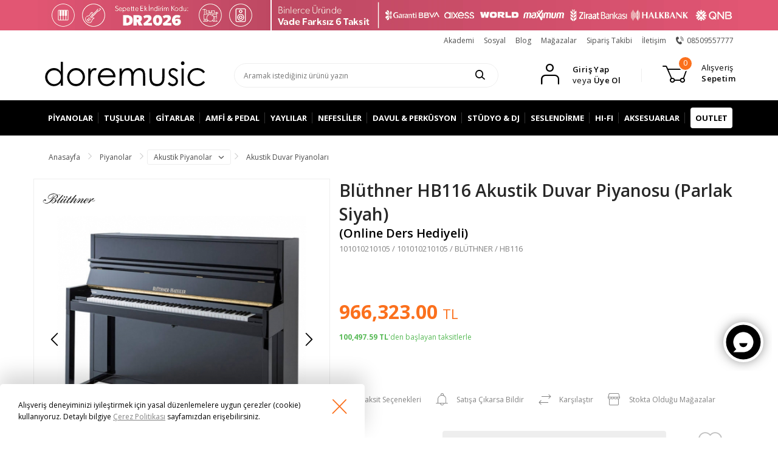

--- FILE ---
content_type: text/html; charset=UTF-8
request_url: https://www.do-re.com.tr/bluthner-hb116-akustik-duvar-piyanosu-parlak-siyah
body_size: 19567
content:
<!doctype html><html lang="tr"><head> <meta http-equiv="Content-Type" content="text/html; charset=UTF-8"> <meta name="viewport" content="initial-scale=1.0"> <title>Blüthner HB116 Akustik Duvar Piyanosu (Parlak Siyah) | doremusic</title> <meta name="title" content="Blüthner HB116 Akustik Duvar Piyanosu (Parlak Siyah) | doremusic" /> <meta name="description" content="Blüthner HB116 Akustik Duvar Piyanosu (Parlak Siyah) En Uygun Fiyat Garantisi ile Dore Müzik&apos;te! Aynı Gün Kargo, Ücretsiz Teslimat ve Peşin Fiyatına Kredi Kartına 6 Taksit Seçenekleri ile Güvenle ve Hemen Satın Alın!"> <meta property="og:title" content="Blüthner HB116 Akustik Duvar Piyanosu (Parlak Siyah) | doremusic"> <meta property="og:description" content="Blüthner HB116 Akustik Duvar Piyanosu (Parlak Siyah) En Uygun Fiyat Garantisi ile Dore Müzik&apos;te! Aynı Gün Kargo, Ücretsiz Teslimat ve Peşin Fiyatına Kredi Kartına 6 Taksit Seçenekleri ile Güvenle ve Hemen Satın Alın!"> <meta property="og:url" content="https://www.do-re.com.tr/bluthner-hb116-akustik-duvar-piyanosu-parlak-siyah" /> <meta property="og:type" content="website"> <meta property="og:site_name" content="doremusic"> <meta name="google-site-verification" content="8NxqDdoaRCWWVitgAX9cznlsEsLVNu45EfmVXDkmNzo" /> <meta name="msvalidate.01" content="DAC98D0FA2A96B9E1D025AEF62B14A80" /> <meta name="yandex-verification" content="40e7ca2e34ed9c8b" /> <meta name="facebook-domain-verification" content="s5e7qzo0lyaf7j7l0nujapd8o3vm16" /> <link rel="shortcut icon" href="/Images/favicon.ico"/> <script src="https://cdn.jsdelivr.net/npm/jquery@3.7.1/dist/jquery.min.js"></script> <script src="https://cdn.jsdelivr.net/npm/slick-carousel@1.6.0/slick/slick.min.js"></script> <script src="https://cdn.jsdelivr.net/npm/lightbox2@2.9.0/dist/js/lightbox.min.js" type="text/javascript" async defer></script> <script src="https://cdn.jsdelivr.net/npm/sweetalert2@10.16.7" type="text/javascript" async defer></script> <script src="https://cdn.do-re.com.tr/Library/Thirdparty/ddslick/jquery.ddslick.min.js"></script> <script src="https://cdnjs.cloudflare.com/ajax/libs/jquery.blockUI/2.66.0-2013.10.09/jquery.blockUI.min.js" type="text/javascript" async defer></script> <script src="https://cdn.do-re.com.tr/Library/Thirdparty/purl/purl.min.js" type="text/javascript"></script> <link rel="stylesheet" type="text/css" href="https://cdn.do-re.com.tr/Library/Template/Content/css/style.min.css?v=38"> <link rel="stylesheet" type="text/css" href="https://cdn.do-re.com.tr/Library/CSS/extra.css?v=24"> <link href="https://fonts.googleapis.com/css?family=Open+Sans:300,300i,400,400i,600,600i,700,700i,800,800i&amp;subset=latin-ext" rel="stylesheet"> <link rel="stylesheet" type="text/css" href="https://cdn.do-re.com.tr/Library/ThirdParty/sweetalert2-10/sweetalert2.min.css" /> <link rel="stylesheet" type="text/css" href="https://cdn.do-re.com.tr/Library/ThirdParty/fancybox/jquery.fancybox357.min.css?v=1"> <script src="https://cdn.jsdelivr.net/npm/@fancyapps/fancybox@3.5.7/dist/jquery.fancybox.min.js" type="text/javascript"></script> <script src="https://cdn.do-re.com.tr/Library/Template/Content/script/main.min.js?v=10"></script> <link rel="manifest" href="https://www.do-re.com.tr/manifest.json"> <!-- Google Tag Manager - Start --> <script>window.dataLayer = window.dataLayer || [];</script> <!-- Google Tag Manager --> <script>(function(w,d,s,l,i){w[l]=w[l]||[];w[l].push({'gtm.start': new Date().getTime(),event:'gtm.js'});var f=d.getElementsByTagName(s)[0], j=d.createElement(s),dl=l!='dataLayer'?'&l='+l:'';j.async=true;j.src= 'https://www.googletagmanager.com/gtm.js?id='+i+dl;f.parentNode.insertBefore(j,f); })(window,document,'script','dataLayer','GTM-P2NHFDW');</script> <!-- End Google Tag Manager --> <!-- Meta Pixel Code --> <script> !function(f,b,e,v,n,t,s) {if(f.fbq)return;n=f.fbq=function(){n.callMethod? n.callMethod.apply(n,arguments):n.queue.push(arguments)}; if(!f._fbq)f._fbq=n;n.push=n;n.loaded=!0;n.version='2.0'; n.queue=[];t=b.createElement(e);t.async=!0; t.src=v;s=b.getElementsByTagName(e)[0]; s.parentNode.insertBefore(t,s)}(window, document,'script', 'https://connect.facebook.net/en_US/fbevents.js'); fbq('init', '904904962878410'); fbq('track', 'PageView'); </script> <noscript><img height="1" width="1" style="display:none" src="https://www.facebook.com/tr?id=904904962878410&ev=PageView&noscript=1" /></noscript> <!-- End Meta Pixel Code --> <!-- Yandex.Metrika counter --> <script type="text/javascript" > (function(m,e,t,r,i,k,a){m[i]=m[i]||function(){(m[i].a=m[i].a||[]).push(arguments)}; m[i].l=1*new Date(); for (var j = 0; j < document.scripts.length; j++) {if (document.scripts[j].src === r) { return; }} k=e.createElement(t),a=e.getElementsByTagName(t)[0],k.async=1,k.src=r,a.parentNode.insertBefore(k,a)}) (window, document, "script", "https://mc.yandex.ru/metrika/tag.js", "ym"); ym(34584680, "init", { clickmap:true, trackLinks:true, accurateTrackBounce:true, trackHash:true, ecommerce:"dataLayer" }); </script> <noscript><div><img src="https://mc.yandex.ru/watch/34584680" style="position:absolute; left:-9999px;" alt="" /></div></noscript> <!-- /Yandex.Metrika counter --> <!-- Twitter conversion tracking base code --> <script> !function(e,t,n,s,u,a){e.twq||(s=e.twq=function(){s.exe?s.exe.apply(s,arguments):s.queue.push(arguments); },s.version='1.1',s.queue=[],u=t.createElement(n),u.async=!0,u.src='https://static.ads-twitter.com/uwt.js', a=t.getElementsByTagName(n)[0],a.parentNode.insertBefore(u,a))}(window,document,'script'); twq('config','oe8e7'); </script> <!-- End Twitter conversion tracking base code --> <!-- TikTok Pixel Code Start --> <script>!function(e,o){e.TiktokAnalyticsObject=o;var a=e[o]=e[o]||[];a.methods=["page","track","identify","instances","debug","on","off","once","ready","alias","group","enableCookie","disableCookie","holdConsent","revokeConsent","grantConsent"],a.setAndDefer=function(e,t){e[t]=function(){e.push([t].concat(Array.prototype.slice.call(arguments,0)))}};for(var t=0;t<a.methods.length;t++)a.setAndDefer(a,a.methods[t]);a.instance=function(e){for(var t=a._i[e]||[],n=0;n<a.methods.length;n++)a.setAndDefer(t,a.methods[n]);return t},a.load=function(e,t){var n="https://analytics.tiktok.com/i18n/pixel/events.js";t&&t.partner;a._i=a._i||{},a._i[e]=[],a._i[e]._u=n,a._t=a._t||{},a._t[e]=+new Date,a._o=a._o||{},a._o[e]=t||{},(t=document.createElement("script")).type="text/javascript",t.async=!0,t.src=n+"?sdkid="+e+"&lib="+o,(e=document.getElementsByTagName("script")[0]).parentNode.insertBefore(t,e)},a.load("D5O96CBC77UEK8Q4L5VG"),a.page()}(window,(document,"ttq"));</script> <!-- TikTok Pixel Code End --> <script src="//cdn.segmentify.com/9aa1d8df-3ce1-45cd-b4ab-b332917d4be3/segmentify.js" charset="UTF-8"></script> <script type="application/ld+json">{"@context":"https://schema.org/","@type":"Product","productID":"101010210105","name":"Blüthner HB116 Akustik Duvar Piyanosu (Parlak Siyah)","image":["https://cdn.do-re.com.tr/bluthner-hb116-akustik-duvar-piyanosu-parlak-siyah-1389f9c4c25de1b3acc106f7b0819c76-fe87fc06d9fe0f29e371345c18365371-max-pp.jpg"],"description":"Blüthner HB116 Akustik Duvar Piyanosu (Parlak Siyah) En Uygun Fiyat Garantisi ile Dore Müzik'te! Aynı Gün Kargo, Ücretsiz Teslimat ve Peşin Fiyatına Kredi Kartına 6 Taksit Seçenekleri ile Güvenle ve Hemen Satın Alın!","url":"https://www.do-re.com.tr/bluthner-hb116-akustik-duvar-piyanosu-parlak-siyah","sku":"101010210105","mpn":"101010210105","brand":{"@type":"Brand","name":"Blüthner"},"offers":{"@type":"Offer","url":"https://www.do-re.com.tr/bluthner-hb116-akustik-duvar-piyanosu-parlak-siyah","itemCondition":"https://schema.org/NewCondition","availability":"https://schema.org/OutOfStock","price":"966323.00","priceCurrency":"TRY"}}</script></head><body> <input type="hidden" id="__gct" value="202ff5473d5b1647057eb750185fa6bcf283a466614f87846caeaf4bbf70ef2b7145e29caee771a84cedbdfd0688f770c5ced0bd2f666ae56d6e3279f729a7cb"> <!-- Google Tag Manager (noscript) --> <noscript><iframe src="https://www.googletagmanager.com/ns.html?id=GTM-P2NHFDW" height="0" width="0" style="display:none;visibility:hidden"></iframe></noscript> <!-- End Google Tag Manager (noscript) --> <script type="text/javascript">var google_tag_params = {'ecomm_pagetype':'product','ecomm_pcat':['Akustik Duvar Piyanoları'],'ecomm_prodid':['101010210105'],'ecomm_pname':['Blüthner HB116 Akustik Duvar Piyanosu (Parlak Siyah)']};</script> <!-- HEADER TOP BANNER - START --> <div class="header__topoftop contaniner-fluid" style="background-color: #e25673;"> <div class="container"> <div class="nopadding"> <div class="row no-gutters"> <div class="col-xs-12"> <div class="row" style="background-color: #be4862;"> <div class="col-xs-4 u-ma0 u-pa0" > <picture> <source media="(max-width: 991px)" srcset="https://cdn.do-re.com.tr/Images/Tanitim/DR2026-Mobil-143x50-2.jpg?v=1"> <source media="(min-width: 992px)" srcset="https://cdn.do-re.com.tr/Images/Tanitim/DR2026-Desktop-390x50-2.jpg?v=1"> <img data-src="https://cdn.do-re.com.tr/Images/Tanitim/DR2026-Desktop-390x50-2.jpg?v=1" src="/Images/transparent-1x1.gif" class="lazyload" /> </picture> </div> <div class="col-xs-8 u-ma0 u-pa0" style="border-left: 2px solid white;"> <picture> <source media="(max-width: 991px)" srcset="https://cdn.do-re.com.tr/Images/Tanitim/Vade-Farksiz-6-Taksit-Ocak2026-Mobil-286x50.jpg?v=1"> <source media="(min-width: 992px)" srcset="https://cdn.do-re.com.tr/Images/Tanitim/Vade-Farksiz-6-Taksit-Ocak2026-Desktop-780x50.jpg?v=1"> <img data-src="https://cdn.do-re.com.tr/Images/Tanitim/Tanitim/Vade-Farksiz-6-Taksit-Ocak2026-Desktop-780x50.jpg?v=1" src="/Images/transparent-1x1.gif" class="lazyload" /> </picture> </div> </div> </div> </div> </div> </div> </div> <!-- HEADER TOP BANNER - END --> <div class="container hidden-xs hidden-sm hidden-md header__toplinks"> <div class="row"> <div class="col-lg-12 col-md-12 col-sm-12 u-pr10"> <a href="https://www.doremusicakademi.com/" target="_blank">Akademi</a> <a href="https://sosyal.do-re.com.tr/" target="_blank">Sosyal</a> <a href="https://blog.do-re.com.tr/" target="_blank">Blog</a> <a href="/magazalar">Mağazalar</a> <a href="/siparis-takip">Sipariş Takibi</a> <a href="/iletisim">İletişim</a> <a href="tel:+908509557777"><i class="nicon nicon-phone"></i><span>08509557777</span></a> </div> </div> </div> <!-- PAGE TOP LINKS - END --> <!-- HEADER - START --> <header class="header"> <div class="container header__top"> <div class="row"> <!-- LOGO - START --> <div class="col-lg-3 col-md-2 col-sm-6 header__top-logo hidden-md hidden-sm hidden-xs"> <a href="/"> <i class="nicon nicon-doremusic"></i> </a> </div> <!-- LOGO - END --> <!-- DESKTOP SEARCH - START --> <div class="col-lg-5 col-md-7 col-sm-6 header__top-searchbox hidden-md hidden-sm hidden-xs"> <form class="search-box" id="TopSearchForm1" name="TopSearchForm1" action="/ara" method="get"> <input type="hidden" id="_csrf_603668" value="202ff5473d5b1647057eb750185fa6bcf283a466614f87846caeaf4bbf70ef2b7145e29caee771a84cedbdfd0688f770c5ced0bd2f666ae56d6e3279f729a7cb"> <div class="easy-autocomplete eac-dore"> <input type="text" placeholder="Aramak istediğiniz ürünü yazın" id="TopSearchBox1" name="q" value="" autocomplete="off" maxlength="300"> </div> <button type="submit"><i class="nicon nicon-search"></i></button> </form> </div> <!-- DESKTOP SEARCH - END --> <div class="col-lg-4 col-md-3 col-sm-6 header__top-login "> <div class="header__signinup hidden-md hidden-sm hidden-xs"> <a href="#"><i class="nicon nicon-signinup"></i><span>Giriş Yap<br><em>veya</em> Üye Ol</span></a> <div class="signinup_menu"> <a class="desktop-signin" href="/uye-girisi?return_url=/bluthner-hb116-akustik-duvar-piyanosu-parlak-siyah"><i class="nicon nicon-mobile-signin"></i><span>Giriş Yap</span></a> <a class="desktop-signup" href="/uye-ol?return_url=/bluthner-hb116-akustik-duvar-piyanosu-parlak-siyah"><i class="nicon nicon-mobile-signup"></i><span>Üye Ol</span></a> </div> </div> <i class="divider hidden-md hidden-sm hidden-xs"></i> <!-- HEADER - BASKET - START --> <div class="header__mybasket hidden-md hidden-sm hidden-xs"> <a href="/sepet"> <div> <i class="nicon nicon-basket"></i> <em id="BasketTotalProductQuantity1">0</em> </div> <span><em>Alışveriş</em><br>Sepetim</span> </a> </div> <!-- HEADER - BASKET - START --> </div> </div> </div> <!-- MAIN NAVIGATION - START --> <nav class="menu menu-login"> <div class="menu-wrapper"> <div class="container"> <div class="row"> <div class="col-md-12"> <div class="mobile-container"> <!-- MOBILE MENU CONTAINER - START --> <div class="mobile-menu"> <a href="#" class="menu-icon"> <span></span> <span></span> <span></span> <span></span> </a> <!-- LOGO - START --> <div class="logo"> <a href="/"> <i class="nicon nicon-doremusic"></i> </a> </div> <!-- LOGO - END --> <div class="mobile-menu__right"> <a href="/sepet"><i class="icon-bag icon icon__width-badge"><span id="BasketTotalProductQuantity2">0</span></i></a> <a href="#" class="open-search"><i class="nicon nicon-search"></i></a> </div> </div> <!-- MOBILE MENU CONTAINER - END --> <ul class="main-menu"> <div class="mobile-login"> <a class="mobile-signin" href="/uye-girisi?return_url=/bluthner-hb116-akustik-duvar-piyanosu-parlak-siyah"> <i class="nicon nicon-mobile-signin"></i> <span>GİRİŞ YAP</span> </a> <a class="mobile-signup" href="/uye-cikis?return_url=/bluthner-hb116-akustik-duvar-piyanosu-parlak-siyah"> <i class="nicon nicon-mobile-signup"></i> <span>ÜYE OL</span> </a> </div> <li data-name="piyanolar"> <a href="/piyanolar"><i class="nicon nicon-piyano"></i><span>Piyanolar</span> <i class="icon icon-down"></i> </a> <div class="submenu"> <ul class="sub-categories"> <li class="category-title"><a href="/piyanolar">Piyanolar Kategorisi Anasayfa</a></li> <li><a href=/akustik-duvar-piyanolari>Akustik Duvar Piyanoları</a></li><li><a href=/akustik-kuyruklu-piyanolar>Akustik Kuyruklu Piyanolar</a></li><li><a href=/dijital-konsol-piyanolar>Dijital Konsol Piyanolar</a></li><li><a href=/dijital-kuyruklu-piyanolar>Dijital Kuyruklu Piyanolar</a></li><li><a href=/dijital-tasinabilir-piyanolar>Dijital Taşınabilir Piyanolar</a></li><li><a href=/akustik-silent-piyanolar>Akustik Silent Piyanolar</a></li><li><a href=/akustik-disklavier-piyanolar>Akustik Disklavier Piyanolar</a></li><li><a href=/piyano-aksesuarlari>Piyano Aksesuarları</a></li> </ul> <ul class="extra-categories"> <li> <a href="/cok-satan-piyanolar"><i class="nicon nicon-bestsellers"></i><span>Çok Satan Ürünler</span></a> </li> <li> <a href="/piyano-videolari"><i class="nicon nicon-promotional-videos"></i><span>Tanıtım Videoları</span></a> </li> <li> <a href="/indirimli-piyanolar"><i class="nicon nicon-discount"></i><span>İndirimli Ürünler</span></a> </li> </ul> <ul class="brands"> <li><a href="/casio"><img src="https://datacdn.do-re.com.tr/BrandLogo/casio.jpg"></a></li> <li><a href="/yamaha"><img src="https://datacdn.do-re.com.tr/BrandLogo/yamaha.jpg"></a></li> <li><a href="/pearl-river"><img src="https://datacdn.do-re.com.tr/BrandLogo/pearl-river.jpg"></a></li> <li><a href="/kurzweil"><img src="https://datacdn.do-re.com.tr/BrandLogo/kurzweil.jpg"></a></li> <li><a href="/fenix"><img src="https://datacdn.do-re.com.tr/BrandLogo/fenix.jpg"></a></li> <li class="show-all"><a href="/piyano-markalari"><span>Tümünü Gör</span></a></li> </ul> </div> </li> <li data-name="tuslu"> <a href="/tuslu-enstrumanlar"><i class="nicon nicon-tuslu"></i><span>Tuşlular</span> <i class="icon icon-down"></i> </a> <div class="submenu"> <ul class="sub-categories"> <li class="category-title"><a href="/tuslu-enstrumanlar">Tuşlular Kategorisi Anasayfa</a></li> <li><a href=/egitim-klavyeleri-orglar>Eğitim Klavyeleri &amp; Orglar</a></li><li><a href=/ritimli-klavyeler>Ritimli Klavyeler</a></li><li><a href=/synthesizer>Synthesizer</a></li><li><a href=/midi-klavyeler>Midi Klavyeler</a></li><li><a href=/mini-orglar>Mini Orglar</a></li><li><a href=/launchpad>Launchpad&apos;ler</a></li><li><a href=/hammond-orglar>Hammond Orglar</a></li><li><a href=/groovebox-moduler-synthesizer>Groovebox &amp; Modüler Synthesizer</a></li><li><a href=/akordiyonlar>Akordiyonlar</a></li><li><a href=/tuslu-enstruman-pedallari>Pedallar</a></li><li><a href=/tuslu-enstruman-standlari>Standlar</a></li><li><a href=/tuslu-enstruman-tasima-cantalari>Taşıma Çantaları</a></li><li><a href=/tuslu-enstruman-kablolari>Kablolar</a></li><li><a href=/tuslu-enstruman-tabureleri>Tabureler</a></li><li><a href=/tuslu-enstruman-aksesuarlari>Aksesuarlar</a></li> </ul> <ul class="extra-categories"> <li> <a href="/cok-satan-tuslu-enstrumanlar"><i class="nicon nicon-bestsellers"></i><span>Çok Satan Ürünler</span></a> </li> <li> <a href="/tuslu-enstruman-videolari"><i class="nicon nicon-promotional-videos"></i><span>Tanıtım Videoları</span></a> </li> <li> <a href="/indirimli-tuslu-enstrumanlar"><i class="nicon nicon-discount"></i><span>İndirimli Ürünler</span></a> </li> </ul> <ul class="brands"> <li><a href="/casio"><img src="https://datacdn.do-re.com.tr/BrandLogo/casio.jpg"></a></li> <li><a href="/nord"><img src="https://datacdn.do-re.com.tr/BrandLogo/nord.jpg"></a></li> <li><a href="/yamaha"><img src="https://datacdn.do-re.com.tr/BrandLogo/yamaha.jpg"></a></li> <li><a href="/novation"><img src="https://datacdn.do-re.com.tr/BrandLogo/novation.jpg"></a></li> <li><a href="/nektar"><img src="https://datacdn.do-re.com.tr/BrandLogo/nektar.jpg"></a></li> <li class="show-all"><a href="/tuslu-enstruman-markalari"><span>Tümünü Gör</span></a></li> </ul> </div> </li> <li data-name="gitarlar"> <a href="/gitarlar"><i class="nicon nicon-gitar"></i><span>Gitarlar</span> <i class="icon icon-down"></i> </a> <div class="submenu"> <ul class="sub-categories"> <li class="category-title"><a href="/gitarlar">Gitarlar Kategorisi Anasayfa</a></li> <li><a href=/elektro-gitarlar>Elektro Gitarlar</a></li><li><a href=/klasik-gitarlar>Klasik Gitarlar</a></li><li><a href=/akustik-gitarlar>Akustik Gitarlar</a></li><li><a href=/bas-gitarlar>Bas Gitarlar</a></li><li><a href=/gitar-setleri>Gitar Setleri</a></li><li><a href=/ukuleleler>Ukuleleler</a></li><li><a href=/guitalele>Guitalele</a></li><li><a href=/udlar>Udlar</a></li><li><a href=/mandolinler>Mandolinler</a></li><li><a href=/banjolar>Banjolar</a></li><li><a href=/kablosuz-sistemler>Kablosuz Sistemler</a></li><li><a href=/gitar-telleri>Gitar Telleri</a></li><li><a href=/gitar-parcalari>Gitar Parçaları</a></li><li><a href=/gitar-aksesuarlari>Gitar Aksesuarları</a></li><li><a href=/gitar-sehpa-standlar>Sehpa &amp; Standlar</a></li><li><a href=/penalar>Penalar</a></li><li><a href=/gitar-kilif-tasima-cantalari>Kılıf &amp; Taşıma Çantaları</a></li><li><a href=/gitar-bakim-temizlik-urunleri>Bakım &amp; Temizlik Ürünleri</a></li> </ul> <ul class="extra-categories"> <li> <a href="/cok-satan-gitarlar"><i class="nicon nicon-bestsellers"></i><span>Çok Satan Ürünler</span></a> </li> <li> <a href="/gitar-videolari"><i class="nicon nicon-promotional-videos"></i><span>Tanıtım Videoları</span></a> </li> <li> <a href="/indirimli-gitarlar"><i class="nicon nicon-discount"></i><span>İndirimli Ürünler</span></a> </li> </ul> <ul class="brands"> <li><a href="/gibson"><img src="https://datacdn.do-re.com.tr/BrandLogo/gibson.jpg"></a></li> <li><a href="/epiphone"><img src="https://datacdn.do-re.com.tr/BrandLogo/epiphone.jpg"></a></li> <li><a href="/schecter"><img src="https://datacdn.do-re.com.tr/BrandLogo/schecter.jpg"></a></li> <li><a href="/taylor"><img src="https://datacdn.do-re.com.tr/BrandLogo/taylor.jpg"></a></li> <li><a href="/godin"><img src="https://datacdn.do-re.com.tr/BrandLogo/godin.jpg"></a></li> <li class="show-all"><a href="/gitar-markalari"><span>Tümünü Gör</span></a></li> </ul> </div> </li> <li data-name="amfiefekt"> <a href="/amfi-pedal"><i class="nicon nicon-amfiefekt"></i><span>Amfi & Pedal</span> <i class="icon icon-down"></i> </a> <div class="submenu"> <ul class="sub-categories"> <li class="category-title"><a href="/amfi-pedal">Amfi & Pedal Kategorisi Anasayfa</a></li> <li><a href=/elektro-gitar-amfileri>Elektro Gitar Amfileri</a></li><li><a href=/bas-gitar-amfileri>Bas Gitar Amfileri</a></li><li><a href=/akustik-gitar-amfileri>Akustik Gitar Amfileri</a></li><li><a href=/amfi-parcalari>Amfi Parçaları</a></li><li><a href=/amfi-aksesuarlari>Amfi Aksesuarları</a></li><li><a href=/efekt-pedallari>Efekt Pedalları</a></li><li><a href=/efekt-prosesorleri>Efekt Prosesörleri</a></li><li><a href=/pedal-prosesor-aksesuarlari>Pedal &amp; Prosesör Aksesuarları</a></li><li><a href=/kablosuz-gitar-sistemleri>Kablosuz Gitar Sistemleri</a></li> </ul> <ul class="extra-categories"> <li> <a href="/cok-satan-amfi-pedal"><i class="nicon nicon-bestsellers"></i><span>Çok Satan Ürünler</span></a> </li> <li> <a href="/amfi-pedal-videolari"><i class="nicon nicon-promotional-videos"></i><span>Tanıtım Videoları</span></a> </li> <li> <a href="/indirimli-amfi-pedal"><i class="nicon nicon-discount"></i><span>İndirimli Ürünler</span></a> </li> </ul> <ul class="brands"> <li><a href="/jim-dunlop"><img src="https://datacdn.do-re.com.tr/BrandLogo/jim-dunlop.jpg"></a></li> <li><a href="/mxr"><img src="https://datacdn.do-re.com.tr/BrandLogo/mxr.jpg"></a></li> <li><a href="/blackstar"><img src="https://datacdn.do-re.com.tr/BrandLogo/blackstar.jpg"></a></li> <li><a href="/zoom"><img src="https://datacdn.do-re.com.tr/BrandLogo/zoom.jpg"></a></li> <li><a href="/orange"><img src="https://datacdn.do-re.com.tr/BrandLogo/orange.jpg"></a></li> <li class="show-all"><a href="/amfi-pedal-markalari"><span>Tümünü Gör</span></a></li> </ul> </div> </li> <li data-name="yaylilar"> <a href="/yayli-enstrumanlar"><i class="nicon nicon-yayli"></i><span>Yaylılar</span> <i class="icon icon-down"></i> </a> <div class="submenu"> <ul class="sub-categories"> <li class="category-title"><a href="/yayli-enstrumanlar">Yaylılar Kategorisi Anasayfa</a></li> <li><a href=/kemanlar>Kemanlar</a></li><li><a href=/viyolalar>Viyolalar</a></li><li><a href=/cellolar>Çellolar</a></li><li><a href=/kontrabaslar>Kontrabaslar</a></li><li><a href=/yaylar-arseler>Yaylar / Arşeler</a></li><li><a href=/yayli-enstruman-telleri>Teller</a></li><li><a href=/yayli-parcalari>Yaylı Parçaları</a></li><li><a href=/yayli-enstruman-aksesuarlari>Aksesuarlar</a></li> </ul> <ul class="extra-categories"> <li> <a href="/cok-satan-yayli-enstrumanlar"><i class="nicon nicon-bestsellers"></i><span>Çok Satan Ürünler</span></a> </li> <li> <a href="/yayli-enstruman-videolari"><i class="nicon nicon-promotional-videos"></i><span>Tanıtım Videoları</span></a> </li> <li> <a href="/indirimli-yayli-enstrumanlar"><i class="nicon nicon-discount"></i><span>İndirimli Ürünler</span></a> </li> </ul> <ul class="brands"> <li><a href="/rosler"><img src="https://datacdn.do-re.com.tr/BrandLogo/rosler.jpg"></a></li> <li><a href="/mavis"><img src="https://datacdn.do-re.com.tr/BrandLogo/mavis.jpg"></a></li> <li><a href="/yamaha"><img src="https://datacdn.do-re.com.tr/BrandLogo/yamaha.jpg"></a></li> <li><a href="/stentor"><img src="https://datacdn.do-re.com.tr/BrandLogo/stentor.jpg"></a></li> <li><a href="/pirastro"><img src="https://datacdn.do-re.com.tr/BrandLogo/pirastro.jpg"></a></li> <li class="show-all"><a href="/yayli-enstruman-markalari"><span>Tümünü Gör</span></a></li> </ul> </div> </li> <li data-name="nefesli"> <a href="/nefesli-enstrumanlar"><i class="nicon nicon-nefesli"></i><span>Nefesliler</span> <i class="icon icon-down"></i> </a> <div class="submenu"> <ul class="sub-categories"> <li class="category-title"><a href="/nefesli-enstrumanlar">Nefesliler Kategorisi Anasayfa</a></li> <li><a href=/klarnetler>Klarnetler</a></li><li><a href=/yan-flutler>Yan Flütler</a></li><li><a href=/saksafonlar>Saksafonlar</a></li><li><a href=/mizikalar>Mızıkalar</a></li><li><a href=/trompetler>Trompetler</a></li><li><a href=/trombonlar>Trombonlar</a></li><li><a href=/dijital-nefesli-enstrumanlar>Dijital Nefesli Enstrümanlar</a></li><li><a href=/melodikalar>Melodikalar</a></li><li><a href=/kornolar>Kornolar</a></li><li><a href=/tubalar>Tubalar</a></li><li><a href=/obualar>Obualar</a></li><li><a href=/fagotlar>Fagotlar</a></li><li><a href=/marching-brass>Marching Brass</a></li><li><a href=/kornetler>Kornetler</a></li><li><a href=/flugelhorn>Flugelhorn</a></li><li><a href=/suzafonlar>Suzafonlar</a></li><li><a href=/blok-flutler>Blok Flütler</a></li><li><a href=/pikololar>Pikololar</a></li><li><a href=/nefesli-enstruman-aksesuarlari>Aksesuarlar</a></li> </ul> <ul class="extra-categories"> <li> <a href="/cok-satan-nefesli-enstrumanlar"><i class="nicon nicon-bestsellers"></i><span>Çok Satan Ürünler</span></a> </li> <li> <a href="/nefesli-enstruman-videolari"><i class="nicon nicon-promotional-videos"></i><span>Tanıtım Videoları</span></a> </li> <li> <a href="/indirimli-nefesli-enstrumanlar"><i class="nicon nicon-discount"></i><span>İndirimli Ürünler</span></a> </li> </ul> <ul class="brands"> <li><a href="/amati"><img src="https://datacdn.do-re.com.tr/BrandLogo/amati.jpg"></a></li> <li><a href="/yamaha"><img src="https://datacdn.do-re.com.tr/BrandLogo/yamaha.jpg"></a></li> <li><a href="/hohner"><img src="https://datacdn.do-re.com.tr/BrandLogo/hohner.jpg"></a></li> <li><a href="/suzuki"><img src="https://datacdn.do-re.com.tr/BrandLogo/suzuki.jpg"></a></li> <li><a href="/vandoren"><img src="https://datacdn.do-re.com.tr/BrandLogo/vandoren.jpg"></a></li> <li class="show-all"><a href="/nefesli-enstruman-markalari"><span>Tümünü Gör</span></a></li> </ul> </div> </li> <li data-name="davul"> <a href="/davul-perkusyon"><i class="nicon nicon-davul"></i><span>Davul & Perküsyon</span> <i class="icon icon-down"></i> </a> <div class="submenu"> <ul class="sub-categories"> <li class="category-title"><a href="/davul-perkusyon">Davul & Perküsyon Anasayfa</a></li> <li><a href=/akustik-davullar>Akustik Davullar</a></li><li><a href=/akustik-davul-aksesuarlari>Akustik Davul Aksesuarları</a></li><li><a href=/elektronik-davullar>Elektronik Davullar</a></li><li><a href=/elektronik-davul-aksesuarlari>Elektronik Davul Aksesuarları</a></li><li><a href=/orff-calgilari>Orff Çalgıları</a></li><li><a href=/perkusyonlar>Perküsyonlar</a></li><li><a href=/perkusyon-aksesuarlari>Perküsyon Aksesuarları</a></li><li><a href=/aksamlar>Aksamlar</a></li><li><a href=/ziller>Ziller</a></li><li><a href=/bagetler>Bagetler</a></li><li><a href=/malet-beaterlar>Malet &amp; Beaterlar</a></li><li><a href=/deriler>Deriler</a></li><li><a href=/davul-calisma-pedleri>Çalışma Pedleri</a></li><li><a href=/bando-davullari>Bando Davulları</a></li><li><a href=/konser-perkusyonlari>Konser Perküsyonları</a></li><li><a href=/davul-kilif-tasima-cantalari>Kılıf &amp; Taşıma Çantaları</a></li><li><a href=/davul-temizlik-bakim-urunleri>Temizlik &amp; Bakım Ürünleri</a></li><li><a href=/ses-terapisi-ve-meditasyon>Ses Terapisi ve Meditasyon</a></li> </ul> <ul class="extra-categories"> <li> <a href="/cok-satan-davul-perkusyon"><i class="nicon nicon-bestsellers"></i><span>Çok Satan Ürünler</span></a> </li> <li> <a href="/davul-perkusyon-videolari"><i class="nicon nicon-promotional-videos"></i><span>Tanıtım Videoları</span></a> </li> <li> <a href="/indirimli-davul-perkusyon"><i class="nicon nicon-discount"></i><span>İndirimli Ürünler</span></a> </li> </ul> <ul class="brands"> <li><a href="/carlsbro"><img src="https://datacdn.do-re.com.tr/BrandLogo/carlsbro.jpg"></a></li> <li><a href="/yamaha"><img src="https://datacdn.do-re.com.tr/BrandLogo/yamaha.jpg"></a></li> <li><a href="/gretsch"><img src="https://datacdn.do-re.com.tr/BrandLogo/gretsch.jpg"></a></li> <li><a href="/evans"><img src="https://datacdn.do-re.com.tr/BrandLogo/evans.jpg"></a></li> <li><a href="/nino"><img src="https://datacdn.do-re.com.tr/BrandLogo/nino.jpg"></a></li> <li class="show-all"><a href="/davul-perkusyon-markalari"><span>Tümünü Gör</span></a></li> </ul> </div> </li> <li data-name="studyo"> <a href="/studyo-dj-ekipmanlari"><i class="nicon nicon-studyo"></i><span>Stüdyo & DJ</span> <i class="icon icon-down"></i> </a> <div class="submenu"> <ul class="sub-categories"> <li class="category-title"><a href="/studyo-dj-ekipmanlari">Stüdyo & DJ Anasayfa</a></li> <li><a href=/ses-kartlari>Ses Kartları</a></li><li><a href=/monitor-hoparlorler>Monitör Hoparlörler</a></li><li><a href=/midi-klavye>Midi Klavyeler</a></li><li><a href=/studyo-dj-kulakliklar>Stüdyo &amp; DJ Kulaklıklar</a></li><li><a href=/studyo-mikrofonlari>Stüdyo Mikrofonları</a></li><li><a href=/bluetooth-kulakliklar>Bluetooth Kulaklıklar</a></li><li><a href=/usb-mikrofonlar>USB Mikrofonlar</a></li><li><a href=/dj-mikser>DJ Mikser</a></li><li><a href=/dj-turntable>DJ Turntable</a></li><li><a href=/dj-controller>DJ Controller</a></li><li><a href=/groovebox-moduler-synth>Groovebox &amp; Modüler Synth</a></li><li><a href=/launchpadler>Launchpad&apos;ler</a></li><li><a href=/hazir-studyo-paketleri>Hazır Stüdyo Paketleri</a></li><li><a href=/kayit-cihazlari>Kayıt Cihazları</a></li><li><a href=/kontrol-arayuzleri>Kontrol Arayüzleri</a></li><li><a href=/mikrofon-aksesuarlari>Mikrofon Aksesuarları</a></li><li><a href=/kulaklik-aksesuarlari>Kulaklık Aksesuarları</a></li><li><a href=/podcast-uyumlu-urunler>Podcast Uyumlu Ürünler</a></li><li><a href=/uk/in-ear-monitorler/b591e09e71e179f84f3a5c46c88da923>In-ear Monitörler</a></li><li><a href=/mikrofon-enstruman-preamfileri>Mikrofon &amp; Enstrüman Preamfileri</a></li><li><a href=/mikrofon-ve-monitor-kablolari>Mikrofon ve Monitör Kabloları</a></li><li><a href=/studyo-dj-standlari>Stüdyo &amp; Dj Standları</a></li><li><a href=/studyo-monitor-stand-ve-izolatorler>Stüdyo Monitör Stand ve İzolatörler</a></li> </ul> <ul class="extra-categories"> <li> <a href="/cok-satan-studyo-dj-ekipmanlari"><i class="nicon nicon-bestsellers"></i><span>Çok Satan Ürünler</span></a> </li> <li> <a href="/studyo-dj-videolari"><i class="nicon nicon-promotional-videos"></i><span>Tanıtım Videoları</span></a> </li> <li> <a href="/indirimli-studyo-dj-ekipmanlari"><i class="nicon nicon-discount"></i><span>İndirimli Ürünler</span></a> </li> </ul> <ul class="brands"> <li><a href="/focusrite"><img src="https://datacdn.do-re.com.tr/BrandLogo/focusrite.jpg"></a></li> <li><a href="/mackie"><img src="https://datacdn.do-re.com.tr/BrandLogo/mackie.jpg"></a></li> <li><a href="/novation"><img src="https://datacdn.do-re.com.tr/BrandLogo/novation.jpg"></a></li> <li><a href="/shure"><img src="https://datacdn.do-re.com.tr/BrandLogo/shure.jpg"></a></li> <li><a href="/zoom"><img src="https://datacdn.do-re.com.tr/BrandLogo/zoom.jpg"></a></li> <li class="show-all"><a href="/studyo-dj-markalari"><span>Tümünü Gör</span></a></li> </ul> </div> </li> <li data-name="seslendirme"> <a href="/seslendirme"><i class="nicon nicon-seslendirme"></i><span>Seslendirme</span> <i class="icon icon-down"></i> </a> <div class="submenu"> <ul class="sub-categories"> <li class="category-title"><a href="/seslendirme">Seslendirme Anasayfa</a></li> <li><a href=/aktif-hoparlorler>Aktif Hoparlörler</a></li><li><a href=/pasif-hoparlorler>Pasif Hoparlörler</a></li><li><a href=/sarjli-portatif-sistemler>Şarjlı Portatif Sistemler</a></li><li><a href=/zayif-akim-hoparlorler>Zayıf Akım Hoparlörler</a></li><li><a href=/analog-mikserler>Analog Mikserler</a></li><li><a href=/dijital-mikserler>Dijital Mikserler</a></li><li><a href=/power-mikserler>Power Mikserler</a></li><li><a href=/sahne-mikrofonlari>Sahne Mikrofonları</a></li><li><a href=/power-amfiler>Power Amfiler</a></li><li><a href=/di-box>DI Box</a></li><li><a href=/ses-sistemi-kablolari>Kablolar</a></li><li><a href=/seslendirme-ekipmani-sehpa-standlar>Sehpa &amp; Standlar</a></li><li><a href=/in-ear-monitorler>In-ear Monitörler</a></li><li><a href=/telsiz-mikrofonlar>Telsiz Mikrofonlar</a></li> </ul> <ul class="extra-categories"> <li> <a href="/cok-satan-seslendirme-urunleri"><i class="nicon nicon-bestsellers"></i><span>Çok Satan Ürünler</span></a> </li> <li> <a href="/seslendirme-videolari"><i class="nicon nicon-promotional-videos"></i><span>Tanıtım Videoları</span></a> </li> <li> <a href="/indirimli-seslendirme-urunleri"><i class="nicon nicon-discount"></i><span>İndirimli Ürünler</span></a> </li> </ul> <ul class="brands"> <li><a href="/mackie"><img src="https://datacdn.do-re.com.tr/BrandLogo/mackie.jpg"></a></li> <li><a href="/work"><img src="https://datacdn.do-re.com.tr/BrandLogo/work.jpg"></a></li> <li><a href="/mark"><img src="https://datacdn.do-re.com.tr/BrandLogo/mark.jpg"></a></li> <li><a href="/se-electronics"><img src="https://datacdn.do-re.com.tr/BrandLogo/se-electronics.jpg"></a></li> <li><a href="/austrian-audio"><img src="https://datacdn.do-re.com.tr/BrandLogo/austrian-audio.jpg"></a></li> <li class="show-all"><a href="/seslendirme-markalari"><span>Tümünü Gör</span></a></li> </ul> </div> </li> <li data-name="hifi"> <a href="/hi-fi"><i class="nicon nicon-hifi"></i><span>HI-FI</span> <i class="icon icon-down"></i> </a> <div class="submenu"> <ul class="sub-categories"> <li class="category-title"><a href="/hi-fi">HI-FI Kategorisi Anasayfa</a></li> <li><a href=/hi-fi-aktif-hoparlorler>Aktif Hoparlörler</a></li><li><a href=/hi-fi-pasif-hoparlorler>Pasif Hoparlörler</a></li><li><a href=/hi-fi-pikaplar>Pikaplar</a></li><li><a href=/hi-fi-amfiler>Hi-Fi Amfiler</a></li><li><a href=/hi-fi-subwoofer>Subwoofer</a></li><li><a href=/hi-fi-streamer-ve-network-calicilar>Streamer ve Network Çalıcılar</a></li><li><a href=/hi-fi-soundbarlar>Soundbarlar</a></li><li><a href=/hi-fi-bluetooth-kulakliklar>Bluetooth Kulaklıklar</a></li><li><a href=/kablo-ve-hi-fi-aksesuarlari>Kablo &amp; Hi-Fi Aksesuarları</a></li><li><a href=/plakcalar-aksesuarlari>Plakçalar Aksesuarları</a></li><li><a href=/hi-fi-hoparlor-standlari>Hoparlör Standları</a></li> </ul> <ul class="extra-categories"> </ul> <ul class="brands"> <li><a href="/argon-audio"><img src="https://datacdn.do-re.com.tr/BrandLogo/argon-audio.jpg"></a></li> <li class="show-all"><a href="/hi-fi-markalari"><span>Tümünü Gör</span></a></li> </ul> </div> </li> <li data-name="aksesuarlar"> <a href="/aksesuarlar"><i class="nicon nicon-aksesuar"></i><span>Aksesuarlar</span> <i class="icon icon-down"></i> </a> <div class="submenu"> <ul class="sub-categories"> <li class="category-title"><a href="/aksesuarlar">Aksesuarlar Kategorisi Anasayfa</a></li> <li><a href=/sehpa-standlar>Sehpa &amp; Standlar</a></li><li><a href=/kablolar>Kablolar</a></li><li><a href=/akort-aletleri>Akort Aletleri</a></li><li><a href=/metronomlar>Metronomlar</a></li><li><a href=/teller>Teller</a></li><li><a href=/kilif-tasima-cantalari>Kılıf &amp; Taşıma Çantaları</a></li><li><a href=/temizlik-bakim-urunleri>Temizlik &amp; Bakım Ürünleri</a></li><li><a href=/sirt-cantalari>Sırt Çantaları</a></li><li><a href=/metodlar>Metodlar</a></li><li><a href=/dergi-magazin>Dergi &amp; Magazin</a></li><li><a href=/t-shirt>T-Shirt</a></li><li><a href=/fincan-mug>Fincan &amp; Mug</a></li><li><a href=/muzikal-hediye-urunleri>Müzikal Hediye Ürünleri</a></li><li><a href=/saz-baglama-telleri>Saz &amp; Bağlama Telleri</a></li> </ul> <ul class="extra-categories"> <li> <a href="/cok-satan-aksesuarlar"><i class="nicon nicon-bestsellers"></i><span>Çok Satan Ürünler</span></a> </li> <li> <a href="/aksesuar-videolari"><i class="nicon nicon-promotional-videos"></i><span>Tanıtım Videoları</span></a> </li> <li> <a href="/indirimli-aksesuarlar"><i class="nicon nicon-discount"></i><span>İndirimli Ürünler</span></a> </li> </ul> <ul class="brands"> <li><a href="/jim-dunlop"><img src="https://datacdn.do-re.com.tr/BrandLogo/jim-dunlop.jpg"></a></li> <li><a href="/daddario"><img src="https://datacdn.do-re.com.tr/BrandLogo/daddario.jpg"></a></li> <li><a href="/elixir"><img src="https://datacdn.do-re.com.tr/BrandLogo/elixir.jpg"></a></li> <li><a href="/fenix"><img src="https://datacdn.do-re.com.tr/BrandLogo/fenix.jpg"></a></li> <li><a href="/planet-waves"><img src="https://datacdn.do-re.com.tr/BrandLogo/planet-waves.jpg"></a></li> <li class="show-all"><a href="/aksesuar-markalari"><span>Tümünü Gör</span></a></li> </ul> </div> </li> <li data-name="outlet"> <a href="/outlet"><i class="nicon nicon-outlet"></i><span>Outlet</span></a> </li> </ul> </div> <div class="hidden-lg mobile-space-pusher"></div> </div> </div> </div> </div> <div class="menu-shadow"></div> </nav> <!-- MOBILE SEARCH - START --> <div class="mobile-search"> <form id="TopSearchForm2" name="TopSearchForm2" class="search-box" action="/ara" method="get"> <input type="hidden" id="_csrf_185775" value="202ff5473d5b1647057eb750185fa6bcf283a466614f87846caeaf4bbf70ef2b7145e29caee771a84cedbdfd0688f770c5ced0bd2f666ae56d6e3279f729a7cb"> <div class="search-box__icon"> <i class="nicon nicon-search"></i> </div> <input type="text" placeholder="Arama" id="TopSearchBox2" name="q" autocomplete="off" maxlength="300"> <button type="submit">Ara</button> </form> <a class="btn-search-close"href="#" onclick="toggleMobileSearch()"><i class="nicon nicon-close"></i></a> </div> <!-- MOBILE SEARCH - END --> </header> <!-- HEADER - END --> <!-- MAIN - START --> <main> <!-- POCMV1--><div class="container"><div class="row"><div class="col-md-12 col-sm-12 col-xs-12"><ul class="breadcrumbs"><li><a href="/"><span>Anasayfa</span></a></li><li><i class="icon-right2"></i></li><li><a href="/piyanolar"><span>Piyanolar</span></a></li><li><i class="icon-right2"></i></li><li class="has-sub"><a href="/akustik-piyanolar"><span>Akustik Piyanolar</span></a><ul class="sub-categories hidden"><li><a href="/akustik-duvar-piyanolari">Akustik Duvar Piyanoları</a></li><li><a href="/akustik-kuyruklu-piyanolar">Akustik Kuyruklu Piyanolar</a></li><li><a href="/akustik-silent-piyanolar">Akustik Silent Piyanolar</a></li><li><a href="/akustik-disklavier-piyanolar">Akustik Disklavier Piyanolar</a></li></ul></li><li><i class="icon-right2"></i></li><li><a href="/akustik-duvar-piyanolari"><span>Akustik Duvar Piyanoları</span></a></li></ul></div></div></div><div class="container"> <div class="row"> <div class="col-md-12 col-sm-12 col-xs-12 product-detail"> <div class="row"> <div class="col-lg-5 col-md-12 col-sm-12 col-xs-12 product-photos"> <div class="product-brand__logo u-w80"> <div class="u-floatleft" style="width: 32%"> <a href="https://www.do-re.com.tr/bluthner"><img src="https://datacdn.do-re.com.tr/BrandLogo/bluthner.jpg"></a> </div> </div> <div class="col-sm-3 u-center mobile-favorites hidden"> <a class="icon icon__with-text" id="AddToWishlistLinkMobile" href="javascript:;" onclick="AddToWishlist('1389f9c4c25de1b3acc106f7b0819c76','/bluthner-hb116-akustik-duvar-piyanosu-parlak-siyah', 'mobile')"> <i class="nicon nicon-heart"></i> </a> <a class="icon icon__with-text active" id="RemoveFromWishlistLinkMobile" style="display: none; href="javascript:;" onclick="RemoveFromWishlist('1389f9c4c25de1b3acc106f7b0819c76','/bluthner-hb116-akustik-duvar-piyanosu-parlak-siyah', 'mobile')"> <i class="nicon nicon-heart-full"></i> </a> </div> <div class="product-photos__showcase"> <div class="photo-item"> <a href="https://cdn.do-re.com.tr/bluthner-hb116-akustik-duvar-piyanosu-parlak-siyah-1389f9c4c25de1b3acc106f7b0819c76-fe87fc06d9fe0f29e371345c18365371-max-pp.jpg" data-fancybox="product" data-title="Blüthner HB116 Akustik Duvar Piyanosu (Parlak Siyah)&lt;br&gt;Fotoğraf: 1/1" data-thumb="https://cdn.do-re.com.tr/bluthner-hb116-akustik-duvar-piyanosu-parlak-siyah-1389f9c4c25de1b3acc106f7b0819c76-fe87fc06d9fe0f29e371345c18365371-thumb-pp.jpg"> <img data-src="https://cdn.do-re.com.tr/bluthner-hb116-akustik-duvar-piyanosu-parlak-siyah-1389f9c4c25de1b3acc106f7b0819c76-fe87fc06d9fe0f29e371345c18365371-large-pp.jpg" src="/Images/transparent-1x1.gif" class="lazyload" alt="Blüthner HB116 Akustik Duvar Piyanosu (Parlak Siyah)&lt;br&gt;Fotoğraf: 1/1"> </a> </div> <div class="video-item-large"> <a href="https://img.youtube.com/vi/hWMl7a2ZT6c/mqdefault.jpg" onclick="ScrollAndChangeCurrentProductVideo(event, 'hWMl7a2ZT6c');" data-fancybox="productvideo" data-title="Blüthner HB116 Akustik Duvar Piyanosu (Parlak Siyah)&lt;br&gt;Video: 1/1" data-thumb="https://img.youtube.com/vi/hWMl7a2ZT6c/mqdefault.jpg"> <img data-src="https://img.youtube.com/vi/hWMl7a2ZT6c/mqdefault.jpg" src="/Images/transparent-1x1.gif" class="lazyload" alt="Blüthner HB116 Akustik Duvar Piyanosu (Parlak Siyah)&lt;br&gt;Video: 1/1"> </a> </div> </div> <div class="product-photos__listing"> <a href="javascript:;" data-title="Blüthner HB116 Akustik Duvar Piyanosu (Parlak Siyah)&lt;br&gt;Fotoğraf: 1/1"> <img data-src="https://cdn.do-re.com.tr/bluthner-hb116-akustik-duvar-piyanosu-parlak-siyah-1389f9c4c25de1b3acc106f7b0819c76-fe87fc06d9fe0f29e371345c18365371-thumb-pp.jpg" src="/Images/transparent-1x1.gif" class="lazyload" alt="Blüthner HB116 Akustik Duvar Piyanosu (Parlak Siyah)&lt;br&gt;Fotoğraf: 1/1"> </a> <div class="video-item-thumb"> <a href="javascript:;" onclick="ScrollAndChangeCurrentProductVideo('hWMl7a2ZT6c');" data-title="Blüthner HB116 Akustik Duvar Piyanosu (Parlak Siyah)&lt;br&gt;Video: 1/1"> <img data-src="https://img.youtube.com/vi/hWMl7a2ZT6c/mqdefault.jpg" src="/Images/transparent-1x1.gif" class="lazyload" alt="Blüthner HB116 Akustik Duvar Piyanosu (Parlak Siyah)&lt;br&gt;Video: 1/1"> </a> </div> </div> </div> <div class="col-lg-7 col-md-12 col-sm-12 col-xs-12 product-detail__info"> <h1 class="info-title">Blüthner HB116 Akustik Duvar Piyanosu (Parlak Siyah)</h1> <h2>(Online Ders Hediyeli)</h2> <div class="row info-item-number"> <div class="col-xs-12"> <span>101010210105</span> / <span>101010210105</span> / <a href="https://www.do-re.com.tr/bluthner">BLÜTHNER</a></span> / <span>HB116</span> </div> </div> <div class="row u-mt30"> <div class="col-md-12 col-sm-12 product-variant"> </div> <div class="mobile-quantity col-xs-12 hidden"> <div class="mobile-quantity__container"> <label>ADET</label> <div class="quantity-input-group"> <span class="quantity-input-btn btn-minus"> <button type="button" class="btn btn-default btn-number" disabled="disabled" data-type="minus" data-field="AddToBasketQuantityMobile"> <i class="nicon nicon-minus"></i> </button> </span> <input type="number" id="AddToBasketQuantityMobile" inputmode="numeric" pattern="[0-9]*" name="AddToBasketQuantityMobile" class="form-control input-number btn-basket" value="1" maxlength="2" width="3" min="1" max="99"> <span class="quantity-input-btn btn-plus"> <button type="button" class="btn btn-default btn-number" data-type="plus" data-field="AddToBasketQuantityMobile"> <i class="nicon nicon-plus"></i> </button> </span> </div> </div> </div> </div> <div class="row"> <div class="col-md-6 col-sm-6 col-xs-12 price-container"> <span class="price net c-orange">966,323.00 <sub>TL</sub></span> <em class="price install c-green"><b>100,497.59 TL</b>'den başlayan taksitlerle</em> </div> </div> <div class="row u-mt30 product-functions-toolkit"> <div class="col-xs-12"> <a href="javascript:;" id="ShowInstalmentTableLink" onclick="scrollAndClick('#tabInstallment', true)"> <i class="nicon nicon-installments"></i> <span>Taksit Seçenekleri</span> </a> <a href="javascript:;" onclick="OpenStockAlarmAddForm();"> <i class="nicon nicon-alert"></i> <span>Satışa Çıkarsa Bildir</span> </a> <a href="javascript:;" onclick="CompareProduct('1389f9c4c25de1b3acc106f7b0819c76');"> <i class="nicon nicon-compare"></i> <span>Karşılaştır</span> </a> <a href="javascript:;" onclick="ShowInStockShops('1389f9c4c25de1b3acc106f7b0819c76')"> <i class="nicon nicon-stores"></i> <span>Stokta Olduğu Mağazalar</span> </a> </div> </div> <div class="row basket-stock--container"> <div class="col-xs-3"> <a class="notify-instock icon icon__with-text hidden" href="javascript:;" onclick="OpenStockAlarmAddForm()"> <i class="nicon nicon-notify"></i> <span class="u-mt10">Gelince Haber Ver</span> </a> </div> <div class="col-sm-7 col-xs-6 basket--button"> <a href="javascript:;" disabled="disabled" class="button button--basket-gray button--large">Tükendi</a> </div> <div class="col-sm-2 col-xs-3 u-center favorites"> <a class="icon icon__with-text" id="AddToWishlistLinkDesktop" href="javascript:;" onclick="AddToWishlist('1389f9c4c25de1b3acc106f7b0819c76','/bluthner-hb116-akustik-duvar-piyanosu-parlak-siyah', 'desktop')"> <i class="nicon nicon-heart"></i> <span class="u-mt10">Favorilere Ekle</span> </a> <a class="icon icon__with-text active" id="RemoveFromWishlistLinkDesktop" style="display: none; href="javascript:;" onclick="RemoveFromWishlist('1389f9c4c25de1b3acc106f7b0819c76','/bluthner-hb116-akustik-duvar-piyanosu-parlak-siyah', 'desktop')"> <i class="nicon nicon-heart-full"></i> <span class="u-mt10">Favorilere Eklendi</span> </a> </div> <div class="mobile-basket--container"></div> </div> </div> </div> </div> </div></div><div class="section product-usp"> <div class="container u-mt10"> <div class="row"> <div class="col col-xs-12"> <div class="carousel has-dots show-dots u-widthfull u-heightfull" data-slide="5" data-md-slide="5" data-sm-slide="4" data-xs-slide="2" data-arrow="type4"> <a class="usp-item" href="javascript:;" onclick="OpenWhatsAppCustomerSupport('+908509557777', 'Blüthner HB116 Akustik Duvar Piyanosu (Parlak Siyah) hakkında bilgi almak istiyorum. ')"> <figure> <div class="frame"> <img data-src="/Library/Template/Content/images/icons/icon_uzmana_sorun.svg" src="/Images/transparent-1x1.gif" class="lazyload" alt="Uzmana Sorun" width="98" height="98"> </div> <figcaption class="u-mt10"><strong>Uzmana Sorun</strong>Destek Alın</figcaption> </figure> </a> <div class="usp-item"> <figure> <div class="frame"> <img data-src="/Library/Template/Content/images/icons/icon_ucretsiz_kargo.svg" src="/Images/transparent-1x1.gif" class="lazyload" alt="125TL Üzeri Ücretsiz Kargo" width="54" height="61"> </div> <figcaption class="u-mt10"><strong>990 TL Üzeri</strong>Ücretsiz Kargo</figcaption> </figure> </div> <div class="usp-item"> <figure> <div class="frame"> <img data-src="/Library/Template/Content/images/icons/icon_orjinal_urun.svg" src="/Images/transparent-1x1.gif" class="lazyload" alt="%100 Orijinal Ürün" width="61" height="62"> </div> <figcaption class="u-mt10"><strong>%100 Orijinal</strong>Ürün</figcaption> </figure> </div> <div class="usp-item"> <figure> <div class="frame"> <img data-src="/Library/Template/Content/images/icons/icon_vade_farksiz_taksit.svg" src="/Images/transparent-1x1.gif" class="lazyload" alt="Vade Farksız Taksit İmkanı" width="61" height="61"> </div> <figcaption class="u-mt10"><strong>Vade Farksız</strong>Taksit İmkanı</figcaption> </figure> </div> <div class="usp-item"> <figure> <div class="frame"> <img data-src="/Library/Template/Content/images/icons/icon_magazada_degisim.svg" src="/Images/transparent-1x1.gif" class="lazyload" alt="Tüm Mağazalarda Değişim" width="56" height="62"> </div> <figcaption class="u-mt10"><strong>Tüm Mağazalarda</strong>Değişim</figcaption> </figure> </div> <div class="usp-item"> <figure> <div class="frame"> <img data-src="/Library/Template/Content/images/icons/icon_guvenli_alisveris.svg" src="/Images/transparent-1x1.gif" class="lazyload" alt="Güvenli Alışveriş" height="62"> </div> <figcaption class="u-mt10"><strong>Güvenli</strong>Alışveriş</figcaption> </figure> </div> </div> </div> </div> </div></div><div id="BundleProductsSection" class="section bundle-promotions" style="display: none"> <div class="container"> <div class="row"> <div class="col-md-12 col-sm-12 col-xs-12"> <h2>Kampanyalar</h2> <div id="BundleProductsRegion" class="carousel has-arrows has-dots" data-slide="1" data-md-slide="1" data-sm-slide="1" data-xs-slide="1" data-arrow="type4"> </div> </div> </div> </div></div><div class="section product-navs"> <div class="tabs container"> <div class="row"> <div class="col-md-12 col-xs-12 col-sm-12"> <ul class="tab-links"> <li class="tab-links__item active"> <a href="javascript:void(0)">Ürün Açıklaması</a> </li> <li class="tab-links__item "> <a id="tabInstallment" href="javascript:void(0)">Taksit Seçenekleri</a> </li> <li class="tab-links__item "> <a href="javascript:void(0)">Yorumlar </a> </li> <li class="tab-links__item"> <a href="javascript:void(0)">Teslimat ve İade</a> </li> <div class="clr"></div> </ul> </div> </div> <div class="row"> <div class="col-md-12 col-sm-12 col-xs-12"> <div class="tab-content"> <div class="tab-content__item" style="display: block;"> <div class="product-gift-notify"> <div class="product-gift-notify__header"> <img src="/Library/Template/Content/images/icons/icon_hediye-kutulari.svg" width="161" height="89"> <span class="product-gift-notify__header-title"><strong>Bu Ürünle Birlikte</strong><br>Sahip Olacağınız Hediyeler</span> <img class="hidden-sm-max" src="/Library/Template/Content/images/icons/icon_hediye-kutulari.svg" width="161" height="89"> </div> <div class="product-gift-notify__body carousel has-arrows show-dots has-dots" data-slide="5" data-md-slide="4" data-sm-slide="3" data-xs-slide="2" data-arrow="type4"> <div class="gift-item"> <figure> <div class="frame"> <img data-src="/Library/Template/Content/images/icons/product_badges/AYARLI_TABURE_HEDIYE.svg" src="/Images/transparent-1x1.gif" class="lazyload"> </div> <figcaption class="u-mt10"><strong>Ayarlı Tabure</strong><br>Hediye</figcaption> </figure> </div> <div class="gift-item"> <figure> <div class="frame"> <img data-src="/Library/Template/Content/images/icons/product_badges/UCRETSIZ_ILK_AKORT.svg" src="/Images/transparent-1x1.gif" class="lazyload"> </div> <figcaption class="u-mt10"><strong>İlk Akort</strong><br>Ücretsiz</figcaption> </figure> </div> <div class="gift-item"> <figure> <div class="frame"> <img data-src="/Library/Template/Content/images/icons/product_badges/UCRETSIZ_TESLIMAT.svg" src="/Images/transparent-1x1.gif" class="lazyload"> </div> <figcaption class="u-mt10"><strong>Teslimat</strong><br>Ücretsiz</figcaption> </figure> </div> <div class="gift-item"> <figure> <div class="frame"> <img data-src="/Library/Template/Content/images/icons/product_badges/GARANTI_10_YIL.svg" src="/Images/transparent-1x1.gif" class="lazyload"> </div> <figcaption class="u-mt10"><strong>10 Yıl</strong><br>Garanti</figcaption> </figure> </div> <div class="gift-item"> <figure> <div class="frame"> <img data-src="/Library/Template/Content/images/icons/product_badges/DOREMUSIC_GUVENCESI.svg" src="/Images/transparent-1x1.gif" class="lazyload"> </div> <figcaption class="u-mt10"><strong>Doremusic</strong><br>Güvencesi</figcaption> </figure> </div> </div> </div> <div class="product-detail-description u-bordertoplight u-mt30 u-pt30"> <p><strong>Sınırlı Sayıda &Uuml;retim.</strong></p><p>&nbsp;</p><p><strong>Bl&uuml;thner-Haessler HB116 Limited Edition Parlak Siyah Akustik Duvar Piyanosu</strong></p><p><em>İki B&uuml;y&uuml;k Alman geleneği, tek bir piyanoda buluşuyor..</em><br />&nbsp;</p><p>Almanya&#39;da geleneksel piyano &uuml;retimine, halen aile olarak devam eden iki &ouml;nemli &ouml;ğesi Bl&uuml;thner ve Haessler&#39;in, bu birleşmelerini &ouml;zel bir seri olarak limitli &uuml;retilen HB116 duvar piyanosu ile per&ccedil;inliyorlar.</p><p>Bl&uuml;thner Leipzig - Almanya fabrikasında her iki ailenin geleneksel patent ve &uuml;retim detayları kullanılarak &uuml;retilen bu piyano, parlak, romantik bir piyano tonu ile beraber, geleneksel Abel par&ccedil;alar ile &uuml;retilmiş hızlı cevaplı bir mekanizmaya sahiptir.</p><p><br />Bl&uuml;thner Haessler Model HB 116</p><p>Y&uuml;kseklik :116cm</p><p>Genişlik :154cm</p><p>Derinlik :62cm</p><p><br />Bl&uuml;thner-Haessler HB116 Duvar Piyanosunu, İstanbul T&uuml;nel ve Beşiktaş Piyano Konsept Mağamızda deneyebilirsiniz.<br /><br /><br /><br /><br /><br /><br /><strong>Bl&uuml;thner Hakkında</strong><br /><br />1853 yılında Julius Bl&uuml;thner tarafından Leipzig - Almanya&#39;da kurulan Bl&uuml;thner, 160 yılı aşkın tarihi ile Almanya&#39;nın en k&ouml;kl&uuml; piyano &uuml;reticisi ve halen aynı aile tarafından işletilen iki b&uuml;y&uuml;k piyano &uuml;reticisinden biridir. Ses tahtasındaki eşsiz titreşim ile uzayan sesleri ve romantik tonları ile &ouml;ne &ccedil;ıkan Bl&uuml;thner, tarihte Brahms, Debussy, Tchaikovsky, Shostakovich gibi &uuml;nl&uuml; m&uuml;zisyen ve bestecilerin tercih ettiği piyano markasıdır.<br /><br />T&uuml;rkiye&#39;de de uzun bir tarihe sahip olan Bl&uuml;thner piyanolar, &Uuml;lkemizin &ouml;nde gelen bir &ccedil;ok konservatuvar ve konser salonlarında Bl&uuml;thner piyanolar mevcuttur. Bl&uuml;thner aynı zamanda Cumhuriyetin ilk d&ouml;neminde Atat&uuml;rk ve İsmet İn&ouml;n&uuml;&#39;n&uuml;n Anadolu ve İstanbuldaki okullara ve konser salonlarına hediye ettiği piyanoların markası olarak bilinir.<br /><br />&nbsp;</p><p><img alt="" src="https://data.do-re.com.tr/Content/files/UrunFoto/101010210105/bluthner-haessler-hb116-akustik-duvar-piyanosu-parlak-siyah-1.jpg" /><br /><br />Bl&uuml;thner, Alman Piyano &uuml;reticileri derneği BVK &uuml;yesidir, T&uuml;m Bl&uuml;thner piyanolar 100% Almanya &uuml;retimi olup, BVK&#39;nın vermiş olduğu 100% Alman Piyanosu Sertifikasına sahiptir.</p><p><br /><br /><br />&nbsp;</p> </div> </div> <div class="tab-content__item" > <div> <h2 class="hidden">Taksit Seçenekleri</h2> <div class="payment-credit-card-instalment-options"> <div class="row"> <div class="carousel has-dots show-dots" data-slide="1" data-xs-slide="1" data-only-xs="true" data-arrow="type4"> <div class="col-lg-3 col-md-4 col-sm-6 col-xs-12 u-mb30"> <table> <tbody> <tr> <td colspan="3"><img data-src="https://datacdn.do-re.com.tr/CardProgrammeLogo/BONUS.png?v=1" src="/Images/transparent-1x1.gif" class="lazyload" alt="BONUS"></td> </tr> <tr> <th>Taksit</th> <th>Taksit Tutar</th> <th>Toplam Tutar</th> </tr> <tr> <td> 1 </td> <td>966,323.00 TL</td> <td>966,323.00 TL</td> </tr> <tr> <td> 2 </td> <td>483,161.50 TL</td> <td>966,323.00 TL</td> </tr> <tr> <td> 3 </td> <td>322,107.67 TL</td> <td>966,323.00 TL</td> </tr> <tr> <td> 4 </td> <td>241,580.75 TL</td> <td>966,323.00 TL</td> </tr> <tr> <td> 5 </td> <td>193,264.60 TL</td> <td>966,323.00 TL</td> </tr> <tr> <td> 6 </td> <td>161,053.83 TL</td> <td>966,323.00 TL</td> </tr> <tr> <td> 7 </td> <td>160,977.14 TL</td> <td>1,126,839.99 TL</td> </tr> <tr> <td> 8 </td> <td>143,364.75 TL</td> <td>1,146,918.03 TL</td> </tr> <tr> <td> 9 </td> <td>129,666.23 TL</td> <td>1,166,996.08 TL</td> </tr> <tr> <td> 10 </td> <td>118,707.41 TL</td> <td>1,187,074.12 TL</td> </tr> <tr> <td> 11 </td> <td>109,741.11 TL</td> <td>1,207,152.17 TL</td> </tr> <tr> <td> 12 </td> <td>102,269.18 TL</td> <td>1,227,230.21 TL</td> </tr> </tbody> </table> </div> <div class="col-lg-3 col-md-4 col-sm-6 col-xs-12 u-mb30"> <table> <tbody> <tr> <td colspan="3"><img data-src="https://datacdn.do-re.com.tr/CardProgrammeLogo/WORLD.png?v=1" src="/Images/transparent-1x1.gif" class="lazyload" alt="WORLD"></td> </tr> <tr> <th>Taksit</th> <th>Taksit Tutar</th> <th>Toplam Tutar</th> </tr> <tr> <td> 1 </td> <td>966,323.00 TL</td> <td>966,323.00 TL</td> </tr> <tr> <td> 2 </td> <td>483,161.50 TL</td> <td>966,323.00 TL</td> </tr> <tr> <td> 3 </td> <td>322,107.67 TL</td> <td>966,323.00 TL</td> </tr> <tr> <td> 4 </td> <td>241,580.75 TL</td> <td>966,323.00 TL</td> </tr> <tr> <td> 5 </td> <td>193,264.60 TL</td> <td>966,323.00 TL</td> </tr> <tr> <td> 6 </td> <td>161,053.83 TL</td> <td>966,323.00 TL</td> </tr> <tr> <td> 7 </td> <td>159,388.08 TL</td> <td>1,115,716.54 TL</td> </tr> <tr> <td> 8 </td> <td>141,723.35 TL</td> <td>1,133,786.78 TL</td> </tr> <tr> <td> 9 </td> <td>127,973.38 TL</td> <td>1,151,760.38 TL</td> </tr> <tr> <td> 10 </td> <td>116,983.06 TL</td> <td>1,169,830.62 TL</td> </tr> <tr> <td> 11 </td> <td>107,990.99 TL</td> <td>1,187,900.86 TL</td> </tr> <tr> <td> 12 </td> <td>100,497.59 TL</td> <td>1,205,971.10 TL</td> </tr> </tbody> </table> </div> <div class="col-lg-3 col-md-4 col-sm-6 col-xs-12 u-mb30"> <table> <tbody> <tr> <td colspan="3"><img data-src="https://datacdn.do-re.com.tr/CardProgrammeLogo/AXESS.png?v=1" src="/Images/transparent-1x1.gif" class="lazyload" alt="AXESS"></td> </tr> <tr> <th>Taksit</th> <th>Taksit Tutar</th> <th>Toplam Tutar</th> </tr> <tr> <td> 1 </td> <td>966,323.00 TL</td> <td>966,323.00 TL</td> </tr> <tr> <td> 2 </td> <td>483,161.50 TL</td> <td>966,323.00 TL</td> </tr> <tr> <td> 3 </td> <td>322,107.67 TL</td> <td>966,323.00 TL</td> </tr> <tr> <td> 4 </td> <td>241,580.75 TL</td> <td>966,323.00 TL</td> </tr> <tr> <td> 5 </td> <td>193,264.60 TL</td> <td>966,323.00 TL</td> </tr> <tr> <td> 6 </td> <td>161,053.83 TL</td> <td>966,323.00 TL</td> </tr> <tr> <td> 7 </td> <td>160,593.68 TL</td> <td>1,124,155.76 TL</td> </tr> <tr> <td> 8 </td> <td>142,935.28 TL</td> <td>1,143,482.22 TL</td> </tr> <tr> <td> 9 </td> <td>129,260.61 TL</td> <td>1,163,345.52 TL</td> </tr> <tr> <td> 10 </td> <td>118,320.88 TL</td> <td>1,183,208.83 TL</td> </tr> <tr> <td> 11 </td> <td>109,321.39 TL</td> <td>1,202,535.29 TL</td> </tr> <tr> <td> 12 </td> <td>101,866.55 TL</td> <td>1,222,398.60 TL</td> </tr> </tbody> </table> </div> <div class="col-lg-3 col-md-4 col-sm-6 col-xs-12 u-mb30"> <table> <tbody> <tr> <td colspan="3"><img data-src="https://datacdn.do-re.com.tr/CardProgrammeLogo/MAXIMUM.png?v=1" src="/Images/transparent-1x1.gif" class="lazyload" alt="MAXIMUM"></td> </tr> <tr> <th>Taksit</th> <th>Taksit Tutar</th> <th>Toplam Tutar</th> </tr> <tr> <td> 1 </td> <td>966,323.00 TL</td> <td>966,323.00 TL</td> </tr> <tr> <td> 2 </td> <td>483,161.50 TL</td> <td>966,323.00 TL</td> </tr> <tr> <td> 3 </td> <td>322,107.67 TL</td> <td>966,323.00 TL</td> </tr> <tr> <td> 4 </td> <td>241,580.75 TL</td> <td>966,323.00 TL</td> </tr> <tr> <td> 5 </td> <td>193,264.60 TL</td> <td>966,323.00 TL</td> </tr> <tr> <td> 6 </td> <td>161,053.83 TL</td> <td>966,323.00 TL</td> </tr> <tr> <td> 7 </td> <td>160,977.14 TL</td> <td>1,126,839.99 TL</td> </tr> <tr> <td> 8 </td> <td>143,364.75 TL</td> <td>1,146,918.03 TL</td> </tr> <tr> <td> 9 </td> <td>129,666.23 TL</td> <td>1,166,996.08 TL</td> </tr> <tr> <td> 10 </td> <td>118,707.41 TL</td> <td>1,187,074.12 TL</td> </tr> <tr> <td> 11 </td> <td>109,741.11 TL</td> <td>1,207,152.17 TL</td> </tr> <tr> <td> 12 </td> <td>102,269.18 TL</td> <td>1,227,230.21 TL</td> </tr> </tbody> </table> </div> <div class="col-lg-3 col-md-4 col-sm-6 col-xs-12 u-mb30"> <table> <tbody> <tr> <td colspan="3"><img data-src="https://datacdn.do-re.com.tr/CardProgrammeLogo/CARDFINANS.png?v=1" src="/Images/transparent-1x1.gif" class="lazyload" alt="CARDFINANS"></td> </tr> <tr> <th>Taksit</th> <th>Taksit Tutar</th> <th>Toplam Tutar</th> </tr> <tr> <td> 1 </td> <td>966,323.00 TL</td> <td>966,323.00 TL</td> </tr> <tr> <td> 2 </td> <td>483,161.50 TL</td> <td>966,323.00 TL</td> </tr> <tr> <td> 3 </td> <td>322,107.67 TL</td> <td>966,323.00 TL</td> </tr> <tr> <td> 4 </td> <td>241,580.75 TL</td> <td>966,323.00 TL</td> </tr> <tr> <td> 5 </td> <td>193,264.60 TL</td> <td>966,323.00 TL</td> </tr> <tr> <td> 6 </td> <td>161,053.83 TL</td> <td>966,323.00 TL</td> </tr> <tr> <td> 7 </td> <td>161,222.56 TL</td> <td>1,128,557.89 TL</td> </tr> <tr> <td> 8 </td> <td>143,579.49 TL</td> <td>1,148,635.94 TL</td> </tr> <tr> <td> 9 </td> <td>129,857.11 TL</td> <td>1,168,713.98 TL</td> </tr> <tr> <td> 10 </td> <td>-</td> <td>-</td> </tr> <tr> <td> 11 </td> <td>-</td> <td>-</td> </tr> <tr> <td> 12 </td> <td>-</td> <td>-</td> </tr> </tbody> </table> </div> <div class="col-lg-3 col-md-4 col-sm-6 col-xs-12 u-mb30"> <table> <tbody> <tr> <td colspan="3"><img data-src="https://datacdn.do-re.com.tr/CardProgrammeLogo/PARAF.png?v=1" src="/Images/transparent-1x1.gif" class="lazyload" alt="PARAF"></td> </tr> <tr> <th>Taksit</th> <th>Taksit Tutar</th> <th>Toplam Tutar</th> </tr> <tr> <td> 1 </td> <td>966,323.00 TL</td> <td>966,323.00 TL</td> </tr> <tr> <td> 2 </td> <td>483,161.50 TL</td> <td>966,323.00 TL</td> </tr> <tr> <td> 3 </td> <td>322,107.67 TL</td> <td>966,323.00 TL</td> </tr> <tr> <td> 4 </td> <td>241,580.75 TL</td> <td>966,323.00 TL</td> </tr> <tr> <td> 5 </td> <td>193,264.60 TL</td> <td>966,323.00 TL</td> </tr> <tr> <td> 6 </td> <td>161,053.83 TL</td> <td>966,323.00 TL</td> </tr> <tr> <td> 7 </td> <td>160,977.14 TL</td> <td>1,126,839.99 TL</td> </tr> <tr> <td> 8 </td> <td>143,364.75 TL</td> <td>1,146,918.03 TL</td> </tr> <tr> <td> 9 </td> <td>130,036.06 TL</td> <td>1,170,324.52 TL</td> </tr> <tr> <td> 10 </td> <td>118,707.41 TL</td> <td>1,187,074.12 TL</td> </tr> <tr> <td> 11 </td> <td>109,741.11 TL</td> <td>1,207,152.17 TL</td> </tr> <tr> <td> 12 </td> <td>102,269.18 TL</td> <td>1,227,230.21 TL</td> </tr> </tbody> </table> </div> <div class="col-lg-3 col-md-4 col-sm-6 col-xs-12 u-mb30"> <table> <tbody> <tr> <td colspan="3"><img data-src="https://datacdn.do-re.com.tr/CardProgrammeLogo/BANKKART.png?v=1" src="/Images/transparent-1x1.gif" class="lazyload" alt="BANKKART"></td> </tr> <tr> <th>Taksit</th> <th>Taksit Tutar</th> <th>Toplam Tutar</th> </tr> <tr> <td> 1 </td> <td>966,323.00 TL</td> <td>966,323.00 TL</td> </tr> <tr> <td> 2 </td> <td>483,161.50 TL</td> <td>966,323.00 TL</td> </tr> <tr> <td> 3 </td> <td>322,107.67 TL</td> <td>966,323.00 TL</td> </tr> <tr> <td> 4 </td> <td>241,580.75 TL</td> <td>966,323.00 TL</td> </tr> <tr> <td> 5 </td> <td>193,264.60 TL</td> <td>966,323.00 TL</td> </tr> <tr> <td> 6 </td> <td>161,053.83 TL</td> <td>966,323.00 TL</td> </tr> <tr> <td> 7 </td> <td>160,731.73 TL</td> <td>1,125,122.08 TL</td> </tr> <tr> <td> 8 </td> <td>143,190.28 TL</td> <td>1,145,522.23 TL</td> </tr> <tr> <td> 9 </td> <td>129,427.63 TL</td> <td>1,164,848.69 TL</td> </tr> <tr> <td> 10 </td> <td>118,095.41 TL</td> <td>1,180,954.08 TL</td> </tr> <tr> <td> 11 </td> <td>109,311.63 TL</td> <td>1,202,427.92 TL</td> </tr> <tr> <td> 12 </td> <td>101,991.81 TL</td> <td>1,223,901.76 TL</td> </tr> </tbody> </table> </div> <div class="col-lg-3 col-md-4 col-sm-6 col-xs-12 u-mb30"> <table> <tbody> <tr> <td colspan="3"><img data-src="https://datacdn.do-re.com.tr/CardProgrammeLogo/SHOPANDFLY.png?v=1" src="/Images/transparent-1x1.gif" class="lazyload" alt="SHOP &amp; FLY"></td> </tr> <tr> <th>Taksit</th> <th>Taksit Tutar</th> <th>Toplam Tutar</th> </tr> <tr> <td> 1 </td> <td>966,323.00 TL</td> <td>966,323.00 TL</td> </tr> <tr> <td> 2 </td> <td>483,161.50 TL</td> <td>966,323.00 TL</td> </tr> <tr> <td> 3 </td> <td>322,107.67 TL</td> <td>966,323.00 TL</td> </tr> <tr> <td> 4 </td> <td>241,580.75 TL</td> <td>966,323.00 TL</td> </tr> <tr> <td> 5 </td> <td>193,264.60 TL</td> <td>966,323.00 TL</td> </tr> <tr> <td> 6 </td> <td>161,053.83 TL</td> <td>966,323.00 TL</td> </tr> <tr> <td> 7 </td> <td>160,977.14 TL</td> <td>1,126,839.99 TL</td> </tr> <tr> <td> 8 </td> <td>143,364.75 TL</td> <td>1,146,918.03 TL</td> </tr> <tr> <td> 9 </td> <td>129,666.23 TL</td> <td>1,166,996.08 TL</td> </tr> <tr> <td> 10 </td> <td>118,707.41 TL</td> <td>1,187,074.12 TL</td> </tr> <tr> <td> 11 </td> <td>109,741.11 TL</td> <td>1,207,152.17 TL</td> </tr> <tr> <td> 12 </td> <td>102,269.18 TL</td> <td>1,227,230.21 TL</td> </tr> </tbody> </table> </div> </div> </div> </div> </div> </div> <div class="tab-content__item" > <div class="product-reviews"> <h2 class="hidden">Yorumlar</h2> <div class="u-pv15 u-ph30 u-borderlight u-widthfull u-inlineblock product-reviews__header"> <div class="col-md-8 col-xs-12 product-reviews__infotext"> <p class="u-text18 u-mt15">Bu ürün hakkında ilk yorumu yazan siz olmak ister misiniz?</p> </div> <div class="col-md-4 col-xs-12 u-center"> <a href="javascript:;" onclick="OpenProductCommentAddForm(0)" class="new-comment-button"><i class="nicon nicon-new-comment"></i>Yorum Yaz</a> </div> </div> <div class="u-mt30 product-reviews__list"> </div> </div> </div> <div class="tab-content__item"> <div> <h2 class="hidden">Teslimat ve İade</h2> <div> <h3 class="u-mb20">Teslimat Koşulları</h3> <p>Tüm siparişleriniz "1 - 3 İş Günü" içerisinde kargoya teslim edilir.</p> <p>Yoğunluk nedeni ile yaşanabilecek gecikmelerde, kargo süreci maksimum "5 İş Günü" gibi bir süreyi aşmayacaktır. Bayram ve tatil günlerinde teslimat yapılamamaktadır.</p> <p>Seçtiğiniz ürünlerin tamamı "doremusic Sevkiyat Ekibi" ya da anlaşmalı olduğumuz kargo şirketi olan "Aras Kargo" garantisi ile adresinize teslim edilecektir.</p> <p>Detaylar için <a href="/teslimat-kosullari" class="u-underline">tıklayınız</a> </p> <hr class="u-mt30 u-mb30"> <h3 class="u-mb20">İade Koşulları</h3> <p>Sitemiz üzerinden satın almış olduğunuz ürünleri, teslimat tarihinden itibaren “14 Gün” içerisinde iade edebilir ya da değiştirebilirsiniz.</p> <p>İade ve değişimi talep edilecek ürünün ticari vasfını yitirmemiş olması, ambalajının korunmuş, aksesuar ve tüm ürün içeriğinin eksiksiz olması gerekmektedir. Satın almış olduğunuz ürünü göndermeden önce mutlaka "Destek" ekibimiz ile iletişime geçerek bilgi veriniz.</p> <p>Detaylar için <a href="/garanti-ve-iade" class="u-underline">tıklayınız</a></p> </div> </div> </div> </div> </div> </div> </div></div><a id="Videos" href="javascript:void(0)"></a><div class="section section--black video--section"> <div class="container"> <div class="row"> <div class="col-md-12 col-sm-12 col-xs-12"> <h2>Ürün Tanıtım Videoları</h2> <div> <div class="row u-relative"> <div class="col-md-9 col-sm-12 col-xs-12 video--section__left"> <div class="u-ratio16-9"> <iframe id="CurrentVideoIframe" width="100%" height="100%" src="https://www.youtube.com/embed/hWMl7a2ZT6c?iv_load_policy=3&rel=0&showinfo=0" frameborder="0" allowfullscreen></iframe> </div> </div> <div class="col-md-3 col-sm-12 col-xs-12 video--section__right scrollable"> <div class="video-item"> <a href="javascript:;" onclick="ChangeCurrentProductVideo('hWMl7a2ZT6c');"> <img src="https://img.youtube.com/vi/hWMl7a2ZT6c/mqdefault.jpg"> <span class="time">05:01</span> <span class="title">Series: Sounds of Success - Blüthner Pianos | euromaxx</span> </a> </div> <div class="clr"></div> </div> </div> </div> </div> </div> </div></div><div class="section" id="RecommendedProductsByProductViewSection" style="display:none;"> <div class="container"> <div class="row"> <div class="col-md-12 col-sm-12 col-xs-12"> <h2 class="u-center">Bu Ürüne Bakanlar Bunlara Da Baktılar</h2> <div id="RecommendedProductsByProductViewRegion" class="product-hover-wbutton product-item-wborder carousel has-arrows has-dots show-dots" data-slide="4" data-md-slide="3" data-sm-slide="2" data-xs-slide="1" data-arrow="type4"> </div> </div> </div> </div></div><div class="section" id="RecommendedProductsByPurchaseProductSection" style="display:none;"> <div class="container"> <div class="row"> <div class="col-md-12 col-sm-12 col-xs-12"> <h2 class="u-center">Bu Ürünü Alanlar Bunları Da Aldılar</h2> <div id="RecommendedProductsByPurchaseProductRegion" class="product-hover-wbutton product-item-wborder carousel has-arrows has-dots show-dots" data-slide="4" data-md-slide="3" data-sm-slide="2" data-xs-slide="1" data-arrow="type4"> </div> </div> </div> </div></div><div id="StockAlarmAddFormSection" class="popup popup-overlay-clickable"> <div class="popup__container"> <div class="popup__header"> <h2>Stok Alarmı</h2> <a href="#" class="popup__close"></a> </div> <form id="StockAlarmAddForm" method="POST"> <input type="hidden" id="_csrf_858935" name="_csrf" value="202ff5473d5b1647057eb750185fa6bcf283a466614f87846caeaf4bbf70ef2b7145e29caee771a84cedbdfd0688f770c5ced0bd2f666ae56d6e3279f729a7cb"> <input type="hidden" name="ProductGUID" value="1389f9c4c25de1b3acc106f7b0819c76"> <div class="popup__content"> <div class="price-alarm"> <div class="col-md-6 col-sm-12 col-xs-12 u-pv10"> <h4 id="StockAlarmAddProductTitle">Blüthner HB116 Akustik Duvar Piyanosu (Parlak Siyah)</h4> <div class="price-alarm__table"> <div class="u-block"> <span>Şu Anki Satış Durumu</span> <span>:</span> <span id="StockAlarmAddCurrentSaleStatusName">Tükendi</span> </div> <div class="field field-floating field__select u-mt30"> <select id="StockAlarmAddDurationInDays" name="DurationInDays"> <option value="3650">Süresiz</option> <option value="7">7 Gün</option> <option value="15">15 Gün</option> <option value="30">30 Gün</option> <option value="45">45 Gün</option> <option value="60">60 Gün</option> <option value="90">90 Gün</option> </select> <label>Alarm Süresi</label> </div> <div class="field u-mt30"> <button class="button button--basket-orange button--large">KAYDET</button> </div> </div> </div> <div class="col-md-6 col-sm-12 col-xs-12 u-pv10"> <p class="u-text14">Bu ürün stoklarımıza girdiğinde otomatik olarak bir eposta alacaksınız ve ardından bu stok alarmınız otomatik olarak silinecektir.</p> <p class="u-text14">Alarmınız belirtmiş olduğunuz süre boyunca geçerli olacaktır. Süresi dolan alarmlarla ilgili ürünler stoklarımıza girse bile eposta almazsınız.</p> <p class="u-text14">Süresi dolan alarmlarınızın süresini tekrar uzatabilirsiniz.</p> </div> </div> </div> </form> </div></div><div id="ProductCompareSection" class="popup popup-overlay-clickable"> <div class="popup__container"> <div class="popup__header"> <h2>Ürün Karşılaştırma</h2> <a href="#" class="popup__close"></a> </div> <div class="popup__content"> <div class="product-compare"> <div class="added u-mb20 u-center" id="ProductCompareSectionTitle"></div> <div class="container u-widthfull"> <div id="ProductCompareProducts" class="product-compare-items carousel has-arrows has-dots show-dots product-item-wborder" data-slide="4" data-md-slide="3" data-sm-slide="2" data-xs-slide="1" data-arrow="type4"></div> <div class="product-compare-items u-pv30 u-center" id="ProductCompareProductsNoProductsLeft" style="display: none;">Ürün karşılaştırma listenizde ürün bulunmamaktadır.</div> <div class="clr"></div> </div> </div> </div> <div class="popup__footer"> <div class="row"> <div class="col-sm-offset-4 col-sm-4 col-xs-12"> <div id="ProductCompareSectionCompareButtonSection"><a href="/urun-karsilastirma-listesi"> <button class="button button--basket-orange button--large">KARŞILAŞTIR</button></a> </div> </div> </div> </div> </div></div><div id="ProductCommentAddFormSection" class="popup popup-overlay-clickable"> <div class="popup__container"> <div class="popup__header"> <h2>Ürün Hakkındaki Yorumunuz</h2> <a href="#" class="popup__close"></a> </div> <form id="ProductCommentAddForm" method="POST"> <input type="hidden" id="_csrf_588040" name="_csrf" value="202ff5473d5b1647057eb750185fa6bcf283a466614f87846caeaf4bbf70ef2b7145e29caee771a84cedbdfd0688f770c5ced0bd2f666ae56d6e3279f729a7cb"> <input type="hidden" name="ProductGUID" value="1389f9c4c25de1b3acc106f7b0819c76"> <div class="popup__content"> <div class="new-comment"> <div class="field field-floating field__input"> <input type="text" id="NewCommentTitle" placeholder="Başlık" name="NewCommentTitle" maxlength="100"> <label>Başlık</label> </div> <div class="field field-floating field__textarea u-mt30"> <textarea name="NewCommentText" placeholder="Yorumunuz" id="NewCommentText" cols="30" rows="20" maxlength="1500"></textarea> <label>Yorumunuz</label> </div> </div> </div> <div class="popup__footer"> <button class="button button--basket-orange button--large">GÖNDER</button> </div> </form> </div></div><script>var authenticationFailedURL = "/uye-girisi?return_url=https://www.do-re.com.tr/bluthner-hb116-akustik-duvar-piyanosu-parlak-siyah";
var myPriceAlarmListURL = "/fiyat-alarmlarim";
var myStockAlarmListURL = "/stok-alarmlarim";
var minNumberOfProductsToCompare = "2";
var maxNumberOfProductsToCompare = "4";
var productStatsToolTipText = '';
var productGUID = '1389f9c4c25de1b3acc106f7b0819c76';
var productTitle = 'Blüthner HB116 Akustik Duvar Piyanosu (Parlak Siyah)';</script><script src="https://cdn.do-re.com.tr/JavaScript/MinJS/ShowProduct/PageJS/Product.js?v=22" type="text/javascript" async defer></script> <!-- USP - START --> <div class="property-icons section"> <div class="container"> <div class="row"> <div class="col-xs-12"> <div class="carousel has-dots show-dots" data-slide="4" data-md-slide="3" data-sm-slide="2" data-xs-slide="1" data-arrow="type3"> <div class="col-md-3 col-sm-6 col-xs-12"> <a class="property-icons__item"> <img data-src="/Library/Template/Content/images/icons/icon_guvenli_alisveris.svg" src="/Images/transparent-1x1.gif" class="lazyload" alt="Kolay ve Güvenli Alışveriş"> <h3>Güvenli Alışveriş</h3> <p> Kart Bilgilerinizi Kayıt Etmiyoruz, SSL ve 3D Secure ile Kart Koruması Sağlıyoruz<br> </p> </a> </div> <div class="col-md-3 col-sm-6 col-xs-12"> <a class="property-icons__item"> <img data-src="/Library/Template/Content/images/icons/icon_hizli_teslimat.svg" src="/Images/transparent-1x1.gif" class="lazyload" alt="Hızlı Teslimat"> <h3>Hızlı Teslimat</h3> <p> Stoktan adresinize teslim ile mağazalarımızı adeta evinize taşıyoruz. </p> </a> </div> <div class="col-md-3 col-sm-6 col-xs-12"> <a class="property-icons__item"> <img data-src="/Library/Template/Content/images/icons/icon_genis_urun_yelpazesi.svg" src="/Images/transparent-1x1.gif" class="lazyload" alt="Geniş Ürün Yelpazesi"> <h3>Geniş Ürün Yelpazesi</h3> <p> Türkiye'nin en büyük müzik aletleri kataloğu parmaklarınızın ucunda. </p> </a> </div> <div class="col-md-3 col-sm-6 col-xs-12"> <a class="property-icons__item"> <img data-src="/Library/Template/Content/images/icons/icon_12_taksit_imkani.svg" class="lazyload" src="/Images/transparent-1x1.gif" alt="9 Taksit İmkanı"> <h3>12 Taksit İmkanı</h3> <p> Tüm kredi kartlarına 12 taksitle alışveriş yapmanın rahatlığını yaşayın. </p> </a> </div> </div> </div> </div> </div> </div> <!-- USP - END --> <!-- MAĞAZALAR - START --> <div class="stores-list section section--accordion"> <div class="container"> <div class="row"> <div class="col-xs-12"> <h2><a href="/magazalar">Mağazalarımız</a></h2> <div> <ul class="list"> <li> <a href="/magaza/adana-cukurova-turgut-ozal-magazasi/0247250f8c56452a4abbacd63528b2c0">Adana, Çukurova - Turgut Özal </a> </li> <li> <a href="/magaza/adana-kurtulus-magazasi/fc761e4fbe1091f13137b2c2723e1bb4">Adana, Kurtuluş </a> </li> <li> <a href="/magaza/ankara-armada-avm-magazasi/4e66bbc0a72e9f0061f3c751549ba66f">Ankara, Armada AVM </a> </li> <li> <a href="/magaza/ankara-eryaman-kasmir-avm-magazasi/970aed8de65f98ce00343ba83dbd2288">Ankara, Eryaman Kaşmir AVM </a> </li> <li> <a href="/magaza/ankara-kizilay-magazasi/09171579ac4d2519243bf5d22801d6c5">Ankara, Kızılay </a> </li> <li> <a href="/magaza/ankara-umitkoy-magazasi/326a3c6a1392806bb13d0d889e9b6868">Ankara, Ümitköy </a> </li> <li> <a href="/magaza/antalya-lara-magazasi/5ca5882dd206d66a236e0b73183851bc">Antalya, Lara </a> </li> <li> <a href="/magaza/bursa-nilufer-magazasi/0c7a54fa95a44781f2445f1759a0628e">Bursa, Nilüfer </a> </li> <li> <a href="/magaza/gaziantep-sehitkamil-magazasi/b67a4447bc4848f59f9e61e0052991e4">Gaziantep, Şehitkamil </a> </li> <li> <a href="/magaza/istanbul-a-plus-avm-magazasi/cd339ac141a9924e6386acbddf037c11">İstanbul, A Plus AVM </a> </li> <li> <a href="/magaza/istanbul-akbati-avm-magazasi/ddc3b0cc481a9cbfb3ab649072b46488">İstanbul, Akbatı AVM </a> </li> <li> <a href="/magaza/istanbul-akmerkez-avm-magazasi/7e49a0095dbc673d8d7ef28cab29e49e">İstanbul, Akmerkez AVM </a> </li> <li> <a href="/magaza/istanbul-atasehir-magazasi/e304be960060d601cb5c0be05dc0ccb6">İstanbul, Ataşehir </a> </li> <li> <a href="/magaza/istanbul-bagdat-cad-hi-fi-pro-audio-butik-magazasi/92b20e4fec32cb8b080aa3eca5acdef4">İstanbul, Bağdat Cad. Hi-Fi, Pro Audio Butik </a> </li> <li> <a href="/magaza/istanbul-bagdat-cad-magazasi/e777a316934725bc1434bd06178419de">İstanbul, Bağdat Cad. </a> </li> <li> <a href="/magaza/istanbul-beyoglu-tunel-akustik-klasik-gitar-magazasi/0455646b940f7ac02640f16cd2639023">İstanbul, Beyoğlu (Tünel) Akustik &amp; Klasik Gitar </a> </li> <li> <a href="/magaza/istanbul-beyoglu-tunel-davul-perkusyon-magazasi/1cbea40759b1c42164a03b9e0de59ad4">İstanbul, Beyoğlu (Tünel) Davul &amp; Perküsyon </a> </li> <li> <a href="/magaza/istanbul-beyoglu-tunel-elektro-gitar-magazasi/23fa25411465f6526f923376241d722f">İstanbul, Beyoğlu (Tünel) Elektro Gitar </a> </li> <li> <a href="/magaza/istanbul-beyoglu-tunel-nefesli-enstruman-magazasi/8670d1d4b1a1a3e20910a469bb17fdaf">İstanbul, Beyoğlu (Tünel) Nefesli Enstrüman </a> </li> <li> <a href="/magaza/istanbul-beyoglu-tunel-piyano-magazasi/e978444b455f441cf535ec2da594a825">İstanbul, Beyoğlu (Tünel) Piyano </a> </li> <li> <a href="/magaza/istanbul-beyoglu-tunel-yayli-enstruman-magazasi/5bdfcdc0337cfc6fda3be1d44d9c7554">İstanbul, Beyoğlu (Tünel) Yaylı Enstrüman </a> </li> <li> <a href="/magaza/istanbul-etiler-akademi-magazasi/fd2db126c0a9f2f969c082de4e0312b2">İstanbul, Etiler Akademi &amp; Mağazası</a> </li> <li> <a href="/magaza/istanbul-gokturk-magazasi/014acbd4872bc87f9743127dba482487">İstanbul, Göktürk </a> </li> <li> <a href="/magaza/istanbul-istmarina-avm-magazasi/25955ffb85aa75fefa52904d381d80c2">İstanbul, İstMarina AVM </a> </li> <li> <a href="/magaza/istanbul-kadikoy-magazasi/3ea51f7f61ebde5c1c31a6896e2b6035">İstanbul, Kadıköy </a> </li> <li> <a href="/magaza/istanbul-kozzy-avm/6983cc8e3818b3db5f48789197d0a3ed">İstanbul, Kozzy AVM</a> </li> <li> <a href="/magaza/istanbul-mall-of-istanbul-magazasi/f253608afb72590df381606466fdaf1e">İstanbul, Mall of İstanbul </a> </li> <li> <a href="/magaza/izmir-agora-avm-magazasi/1ba4ce166926e641a0b99e6d24386798">İzmir, Agora AVM </a> </li> <li> <a href="/magaza/izmir-alsancak-magazasi/b8f8630e98f12ff27930a15c7c361fa7">İzmir, Alsancak </a> </li> <li> <a href="/magaza/izmir-cankaya-nefesli-magazasi/18f4af491dbe94170a389785d504e9f4">İzmir, Çankaya (Nefesli) </a> </li> <li> <a href="/magaza/izmir-cankaya-magazasi/14d4fa1bafdb669c38dc3478489608c6">İzmir, Çankaya </a> </li> <li> <a href="/magaza/izmir-mavisehir-karsiyaka-magazasi/7faa86ad46b9df0068fb42efdf31d6c7">İzmir, Mavişehir (Karşıyaka) </a> </li> <li> <a href="/magaza/kocaeli-izmit-magazasi/3421b055306d14385b44574f027f10a1">Kocaeli, İzmit </a> </li> <li> <a href="/magaza/mersin-yenisehir-magazasi/48a7b3ca05905201403fc738833f99bb">Mersin, Yenişehir </a> </li> <li> <a href="/magaza/mugla-bodrum-magazasi/20151cf6af36f163b227e2a9e1ebea30">Muğla, Bodrum </a> </li> <li> <a href="/magaza/samsun-piazza-avm-magazasi/069e93979928fd72272bca371e0ce28b">Samsun, Piazza AVM </a> </li> </ul> </div> </div> </div> </div> </div> <!-- MAĞAZALAR - END --> </main> <!-- MAIN - END --> <!-- FOOTER - START --> <footer class="footer"> <div class="footer__top"> <div class="container"> <div class="row"> <div class="col-lg-3 col-md-3 col-sm-6 col-xs-6 u-mb15 u-mt15"> <h2 class="c-white u-pb15 u-mb15">Kategoriler</h4> <ul class="dots"> <li> <a href="/piyanolar">Piyanolar</a> </li> <li> <a href="/tuslu-enstrumanlar">Tuşlular</a> </li> <li> <a href="/gitarlar">Gitarlar</a> </li> <li> <a href="/amfi-pedal">Amfi &amp; Pedal</a> </li> <li> <a href="/yayli-enstrumanlar">Yaylılar</a> </li> <li> <a href="/nefesli-enstrumanlar">Nefesliler</a> </li> <li> <a href="/davul-perkusyon">Davul &amp; Perküsyon</a> </li> <li> <a href="/studyo-dj-ekipmanlari">Stüdyo &amp; DJ</a> </li> <li> <a href="/aksesuarlar">Aksesuarlar</a> </li> <li> <a href="/outlet">Outlet</a> </li> <li> <a href="/online-ders">Online Ders</a> </li> <li> <a href="/seslendirme">Seslendirme</a> </li> <li> <a href="/hi-fi">Hi-Fi</a> </li> </ul> </div> <div class="col-lg-4 col-md-3 col-sm-6 col-xs-6 u-mb15 u-mt15"> <h2 class="c-white u-pb15 u-mb15">Önemli Bilgiler</h4> <ul class="dots"> <li> <a href="/hakkimizda">Hakkımızda</a> </li> <li> <a href="/insan-kaynaklari">İnsan Kaynakları</a> </li> <li> <a href="/garanti-ve-iade">Garanti ve İade Koşulları</a> </li> <li> <a href="/kisisel-verilerin-korunmasi">Kişisel Verilerin Korunması</a> </li> <li> <a href="/gizlilik-politikasi">Gizlilik Politikası</a> </li> <li> <a href="/cerez-politikasi">Çerez Politikası</a> </li> <li> <a href="/aydinlatma-metni">Aydınlatma Metni</a> </li> <li> <a href="/hesap-numaralarimiz">Banka Hesaplarımız</a> </li> <li> <a href="/teslimat-kosullari">Teslimat Koşulları</a> </li> <li> <a href="/piyano-kiralama">Piyano Kiralama</a> </li> <li> <a href="/kurumsal-satis">Kurumsal Satış</a> </li> <li> <a href="https://www.doremusicakademi.com/" target="_blank">Akademi</a> </li> <li> <a href="/iletisim">İletişim</a> </li> </ul> </div> <div class="col-lg-5 col-md-6 col-sm-12 col-xs-12 u-mb15 u-mt15"> <h2 class="c-white u-pb15 u-mb15">Bizi Takip Edin</h4> <ul class="social-list"> <li> <a href="https://www.facebook.com/doremusicofficial" target="_blank" rel="nofollow" title="Facebook"> <i class="nicon nicon-facebook"></i> </a> </li> <li> <a href="https://twitter.com/doremusic" target="_blank" rel="nofollow" title="Twitter"> <i class="nicon nicon-twitter"></i> </a> </li> <li> <a href="https://www.youtube.com/user/doremuzikaletleri" target="_blank" rel="nofollow" title="Youtube"> <i class="nicon nicon-youtube"></i> </a> </li> <li> <a href="https://instagram.com/doremusic/" target="_blank" rel="nofollow" title="Instagram"> <i class="nicon nicon-instagram"></i> </a> </li> <li> <a href="https://www.linkedin.com/company/doremusic" target="_blank" rel="nofollow" title="Linkedin"> <i class="nicon nicon-linkedin"></i> </a> </li> <li> <a href="https://blog.do-re.com.tr/" target="_blank" rel="nofollow" title="Blog"> <i class="nicon nicon-blog"></i> </a> </li> </ul> <ul class="payment-brands"> <li> <i class="nicon nicon-visa u-mr30" title="Visa"></i> </li> <li> <i class="nicon nicon-mastercard u-mr30" title="Mastercard"></i> </li> <li> <i class="nicon nicon-bkmexpress u-mr30" title="BKM Express"></i> </li> <li> <i class="nicon nicon-axess u-mr30" title="Axess"></i> </li> <li> <i class="nicon nicon-world u-mr30" title="World Card"></i> </li> <li> <i class="nicon nicon-bonus u-mr30" title="Bonus Card"></i> </li> <li> <i class="nicon nicon-maximum u-mr30" title="Maximum"></i> </li> <li> <i class="nicon nicon-paraf u-mr30" title="Paraf"></i> </li> <li> <i class="nicon nicon-cardfinans u-mr30" title="CardFinans"></i> </li> <li> <i class="nicon nicon-bankkart u-mr30 u-fs100" title="Bankkart"></i> </li> </ul> <div class="u-mt30"> <span> <a href="https://apps.apple.com/us/app/doremusic-alışveriş/id6464543016" target="_blank"><img src="/images/App/download-from-appstore.png" /></a> </span> <span class="u-ml20"> <a href="https://play.google.com/store/apps/details?id=com.doremusic.doremusicapp" target="_blank"><img src="/images/App/download-from-google-play.png" /></a> </span> </div> </div> </div> </div> </div> <div class="footer__copyright"> <div class="container"> <div class="row"> <div class="copyright col-md-6 col-sm-6 col-xs-12 hidden-xs"> copyright © doremusic | Türkiye'nin En Büyük Müzik Aletleri Mağazalar Zinciri </div> <div class="copyright col-md-6 col-sm-6 col-xs-12 visible-xs"> <div>copyright © doremusic</div> <div class="u-mt15">Türkiye'nin En Büyük Müzik Aletleri Mağazalar Zinciri</div> </div> <div class="info col-md-6 col-sm-6 col-xs-12"> Tasarım ve Teknoloji: <a href="https://www.invenera.com" target="_blank">invenera</a></div> </div> </div> </div> </div> </footer> <script src="https://cdn.do-re.com.tr/JavaScript/rc-defs.js?v=3" type="text/javascript" async defer></script> <script>var searchUtil = "SGT";</script> <script src="https://cdn.do-re.com.tr/JavaScript/MinJS/Bundle/Common.js?v=33" type="text/javascript"></script> <!-- FOOTER - END --> <div id="CookieConsentBanner" class="popup__cookie"> <p >Alışveriş deneyiminizi iyileştirmek için yasal düzenlemelere uygun çerezler (cookie) kullanıyoruz. Detaylı bilgiye <a href="/cerez-politikasi"><u>Çerez Politikası</u></a> sayfamızdan erişebilirsiniz.</p> <a href="javascript:;" onclick="CloseCookieConsentBanner();"><i class="nicon nicon-close"></i></a> </div> <div id="OpenAppBanner" class="popup__appdownload u-center" style="display:none;"> <div><div class="u-bold">DOREMUSIC ALIŞVERİŞ</div><div class="u-mt5">UYGULAMASINI KULLANABİLİRSİNİZ</div></div> <div><a href="javascript:;" onclick="OpenApp()" class="button button--orange button--mini u-mt10">UYGULAMA İLE DEVAM ET</a></div> <a href="javascript:;" onclick="CloseOpenAppBanner();"><i class="nicon nicon-close"></i></a> </div> <script src="https://cdnjs.cloudflare.com/ajax/libs/jquery_lazyload/2.0.0-rc.2/lazyload.min.js" type="text/javascript"></script> <script> $(function() { lazyload(); }); </script> <!-- Facebook Start --> <script> window.fbAsyncInit = function() { FB.init({ appId : '548998132172654', cookie : true, xfbml : true, version : 'v12.0' }); FB.AppEvents.logPageView(); }; (function(d, s, id){ var js, fjs = d.getElementsByTagName(s)[0]; if (d.getElementById(id)) {return;} js = d.createElement(s); js.id = id; js.src = "https://connect.facebook.net/en_US/sdk.js"; fjs.parentNode.insertBefore(js, fjs); }(document, 'script', 'facebook-jssdk')); </script> <!-- Facebook End --> <script>window.memberInfo = null;</script> <!-- Live Chat Start --> <script type="text/javascript"> if (window.innerWidth >= 980) { var LHC_API = LHC_API || {}; LHC_API.args = { mode: 'widget', lhc_base_url: 'https://canlidestek.do-re.com.tr/', wheight: 450, wwidth: 350, pheight: 520, pwidth: 500, leaveamessage: true, offline_redirect: 'https://destek.do-re.com.tr/doremusic/Tickets/Submit', theme: "doremusic", survey: 1, check_messages: true }; (function() { var po = document.createElement('script'); po.type = 'text/javascript'; po.setAttribute('crossorigin', 'anonymous'); po.async = true; var date = new Date(); po.src = 'https://canlidestek.do-re.com.tr/design/defaulttheme/js/widgetv2/index.js?' + ("" + date.getFullYear() + date.getMonth() + date.getDate()); var s = document.getElementsByTagName('script')[0]; s.parentNode.insertBefore(po, s); })(); } </script> <!-- Live Chat End --> <!-- Matomo Start --> <script type="text/javascript"> var _paq = window._paq = window._paq || []; _paq.push(['trackPageView']); _paq.push(['enableLinkTracking']); (function() { var u="//wa.do-re.com.tr/"; _paq.push(['setTrackerUrl', u+'matomo.php']); _paq.push(['setSiteId', '1']); var d=document, g=d.createElement('script'), s=d.getElementsByTagName('script')[0]; g.type='text/javascript'; g.async=true; g.src=u+'matomo.js'; s.parentNode.insertBefore(g,s); })(); </script> <!-- Matomo End --> </body></html>

--- FILE ---
content_type: application/javascript
request_url: https://cdn.do-re.com.tr/JavaScript/MinJS/ShowProduct/PageJS/Product.js?v=22
body_size: 2446
content:
$(document).ready(function(){GetBundles();GetRecommendedProductsByProductView();GetRecommendedProductsByPurchaseProduct();});function ChangeCurrentProductVideo(videoProviderVideoID){$("#CurrentVideoIframe").attr('src','https://www.youtube.com/embed/'+videoProviderVideoID+'?iv_load_policy=3&rel=0&showinfo=0&autoplay=1');}
function GetBundles(){$.ajax({url:"/srwr_gpb",method:'POST',data:{ProductGUID:productGUID},dataType:"json",success:function(result){$('#BundleProductsRegion').slick('slickRemove',null,null,true);if(result.ExtraData.BundleHTMLArray){$("#BundleProductsSection").show();let singleBundleHTML='';for(var i=0;i<result.ExtraData.BundleHTMLArray.length;i++){singleBundleHTML=result.ExtraData.BundleHTMLArray[i];$('#BundleProductsRegion').slick('slickAdd',singleBundleHTML);}
$('#BundleProductsSection').find('img.lazyload').lazyload();}},error:function(){}});}
function GetRecommendedProductsByProductView(){$.ajax({url:"/srwr_grpbpv",method:'POST',data:{ProductGUID:productGUID},dataType:"json",success:function(result){$('#RecommendedProductsByProductViewRegion').slick('slickRemove',null,null,true);if(result.ExtraData.RecommendedProducts){$("#RecommendedProductsByProductViewSection").show();var singleProductHTML;for(var i=0;i<result.ExtraData.RecommendedProducts.length;i++){recommendedProduct=result.ExtraData.RecommendedProducts[i];singleProductHTML='<div class="product-item col-md-3 col-sm-4 col-xs-12">';singleProductHTML+='<h4><a href="'+recommendedProduct.ProductPageURL+'">'+recommendedProduct.Title+'</a></h4>';singleProductHTML+='<a class="i u-pt10" href="'+recommendedProduct.ProductPageURL+'">';singleProductHTML+='<div class="product-images">';singleProductHTML+='<img src="'+recommendedProduct.PrimaryProductPhotoMidURL+'" class="lazyload" alt="'+recommendedProduct.Title+'" />';singleProductHTML+='</div>';singleProductHTML+='<div class="price-container u-mt30">';if(recommendedProduct.InBasketSellingPriceString){singleProductHTML+='<span class="price current u-normal" style="text-transform: none; font-size: 16px;">Sepette</span>';singleProductHTML+='<span class="price current" style="text-transform: none;">'+recommendedProduct.InBasketSellingPriceString+'</span>';singleProductHTML+='<span class="price current u-normal c-gray">'+recommendedProduct.SellingPriceString+'</span>';}
else{singleProductHTML+='<span class="price current">'+recommendedProduct.SellingPriceString+'</span>';}
if(recommendedProduct.ListPriceString){singleProductHTML+='<span class="price old">'+recommendedProduct.ListPriceString+'</span>';}
singleProductHTML+='</div>';singleProductHTML+='</a>';singleProductHTML+='<a href="javascript:;" onclick="AddToBasket(\''+recommendedProduct.ProductGUID+'\', this)" class="button button--basket-orange u-mt10">SEPETE EKLE</a>';singleProductHTML+='</div>';$('#RecommendedProductsByProductViewRegion').slick('slickAdd',singleProductHTML);}}},error:function(){}});}
function GetRecommendedProductsByPurchaseProduct(){$.ajax({url:"/srwr_grpbpp",method:'POST',data:{ProductGUID:productGUID},dataType:"json",success:function(result){$('#RecommendedProductsByPurchaseProductRegion').slick('slickRemove',null,null,true);if(result.ExtraData.RecommendedProducts){$("#RecommendedProductsByPurchaseProductSection").show();var singleProductHTML;for(var i=0;i<result.ExtraData.RecommendedProducts.length;i++){recommendedProduct=result.ExtraData.RecommendedProducts[i];singleProductHTML='<div class="product-item col-md-3 col-sm-4 col-xs-12">';singleProductHTML+='<h4><a href="'+recommendedProduct.ProductPageURL+'">'+recommendedProduct.Title+'</a></h4>';singleProductHTML+='<a class="i u-pt10" href="'+recommendedProduct.ProductPageURL+'">';singleProductHTML+='<div class="product-images">';singleProductHTML+='<img src="'+recommendedProduct.PrimaryProductPhotoMidURL+'" class="lazyload" alt="'+recommendedProduct.Title+'" />';singleProductHTML+='</div>';singleProductHTML+='<div class="price-container u-mt30">';if(recommendedProduct.InBasketSellingPriceString){singleProductHTML+='<span class="price current u-normal" style="text-transform: none; font-size: 16px;">Sepette</span>';singleProductHTML+='<span class="price current" style="text-transform: none;">'+recommendedProduct.InBasketSellingPriceString+'</span>';singleProductHTML+='<span class="price current u-normal c-gray">'+recommendedProduct.SellingPriceString+'</span>';}
else{singleProductHTML+='<span class="price current">'+recommendedProduct.SellingPriceString+'</span>';}
if(recommendedProduct.ListPriceString){singleProductHTML+='<span class="price old">'+recommendedProduct.ListPriceString+'</span>';}
singleProductHTML+='</div>';singleProductHTML+='</a>';singleProductHTML+='<a href="javascript:;" onclick="AddToBasket(\''+recommendedProduct.ProductGUID+'\', this)" class="button button--basket-orange u-mt10">SEPETE EKLE</a>';singleProductHTML+='</div>';$('#RecommendedProductsByPurchaseProductRegion').slick('slickAdd',singleProductHTML);}}},error:function(){}});}
function CompareProduct(productGUID){$.ajax({url:"/urun-karsilastirma-ekle-xc",method:'POST',data:{ProductGUID:productGUID},dataType:"json",success:function(result){if(result.ReturnCode===returnCodeSuccess){$("#ProductCompareSection").addClass("opened");$("html,body").addClass("noscroll");RenderProductCompareProductsPopupContent(result.ExtraData.ProductDataArray,'AddSuccess');return false;}
else if(result.ReturnCode===returnCodeLimitExceeded){$("#ProductCompareSection").addClass("opened");$("html,body").addClass("noscroll");RenderProductCompareProductsPopupContent(result.ExtraData.ProductDataArray,'AddLimitExceeded');return false;}
else{Swal.fire({title:"Hata",text:result.ReturnMessage,icon:"error",confirmButtonText:"Tamam"});return false;}
return false;},error:function(){Swal.fire({title:"Hata",text:"İşleminiz sırasında bir hata oluştu.",icon:"error",confirmButtonText:"Tamam"});return false;}});}
function RemoveFromCompareList(productGUID){$.ajax({url:"/urun-karsilastirma-sil-xc",method:'POST',data:{ProductGUID:productGUID},dataType:"json",success:function(result){if(result.ReturnCode===returnCodeSuccess){RenderProductCompareProductsPopupContent(result.ExtraData.ProductDataArray,'RemoveSuccess');}
else{Swal.fire({title:"Hata",text:result.ReturnMessage,icon:"error",confirmButtonText:"Tamam"});return false;}
return false;},error:function(){Swal.fire({title:"Hata",text:"İşleminiz sırasında bir hata oluştu.",icon:"error",confirmButtonText:"Tamam"});return false;}});}
function RenderProductCompareProductsPopupContent(productDataArray,operation){var productData,singleProductHTML;if(productDataArray){$("#ProductCompareProducts").show();$("#ProductCompareProductsNoProductsLeft").hide();$('#ProductCompareProducts').slick('slickRemove',null,null,true);for(var i=0;i<productDataArray.length;i++){productData=productDataArray[i];singleProductHTML='<div class="product-item col-md-4 col-sm-3 col-xs-1">';singleProductHTML+='<a href="javascript:;" onclick="RemoveFromCompareList(\''+productData.ProductGUID+'\')" class="cls">';singleProductHTML+='<i class="icon-close"></i>';singleProductHTML+='</a>';singleProductHTML+='<div class="i">';singleProductHTML+='<div class="product-images">';singleProductHTML+='<img src="'+productData.PhotoURL+'">';singleProductHTML+='</div>';singleProductHTML+='</div>';singleProductHTML+='<h4>'+productData.Title+'</h4>';singleProductHTML+='</div>';$('#ProductCompareProducts').slick('slickAdd',singleProductHTML);}
if(productDataArray.length<2){$("#ProductCompareSectionCompareButtonSection").hide();}
else{$("#ProductCompareSectionCompareButtonSection").show();}}
else{$("#ProductCompareProducts").hide();$("#ProductCompareProductsNoProductsLeft").show();$("#ProductCompareSectionCompareButtonSection").hide();}
switch(operation){case"AddSuccess":$("#ProductCompareSectionTitle").html('<i class="nicon nicon-check-fullcircle c-lightgreen u-text30"></i> Ürün, karşılaştırma listenize eklendi. En az '+minNumberOfProductsToCompare+", en çok "+maxNumberOfProductsToCompare+" adet ürünü karşılaştırabilirsiniz.");break;case"AddLimitExceeded":$("#ProductCompareSectionTitle").html('<i class="nicon nicon-check-fullcircle c-lightgreen u-text30"></i> Karşılaştırma listenizde en fazla 4 ürün olabilir.');break;case"RemoveSuccess":$("#ProductCompareSectionTitle").html('<i class="nicon nicon-check-fullcircle c-lightgreen u-text30"></i> Ürün, karşılaştırma listenizden çıkartıldı.');break;}}
function OpenPriceAlarmAddForm(){PreparePriceAlarmAddForm();$("#PriceAlarmAddFormSection").addClass("opened");$("html,body").addClass("noscroll");return false;}
function PreparePriceAlarmAddForm(){document.getElementById("PriceAlarmAddForm").reset();}
$('#PriceAlarmAddForm').submit(function(e){$.ajax({url:"/fiyat-alarm-ekle-xc",type:'POST',data:new FormData($("#PriceAlarmAddForm")[0]),processData:false,contentType:false,dataType:"json",success:function(result){if(result.ReturnCode===returnCodeSuccess){Swal.fire({title:"",text:"Ürün, Fiyat Alarm Listenize Eklendi",icon:"success",showCancelButton:true,confirmButtonColor:"#e60e64",confirmButtonText:"Fiyat Alarm Listesine Git",cancelButtonText:"Kapat",closeOnConfirm:false,allowEscapeKey:true,allowOutsideClick:true}).then(function(confirmationResult){if(confirmationResult.isConfirmed){document.location.href=myPriceAlarmListURL;return false;}},function(dismiss){if(dismiss==='cancel'){$("#PriceAlarmAddFormSection").removeClass("opened");$("html,body").removeClass("noscroll");}});return false;}
else if(result.ReturnCode===returnCodeDuplicateTry){Swal.fire({title:"",text:result.ReturnMessage,icon:"error",showCancelButton:true,confirmButtonColor:"#e60e64",confirmButtonText:"Fiyat Alarm Listesine Git",cancelButtonText:"Kapat",closeOnConfirm:false,allowEscapeKey:true,allowOutsideClick:true}).then(function(confirmationResult){if(confirmationResult.isConfirmed){document.location.href=myPriceAlarmListURL;return false;}});return false;}
else if(result.ReturnCode===returnCodeAuthenticationFailed){document.location.href=authenticationFailedURL;return false;}
else{Swal.fire({title:"Hata",text:result.ReturnMessage,icon:"error",confirmButtonText:"Tamam"});return false;}
return false;},error:function(){Swal.fire({title:"Hata",text:"İşleminiz sırasında bir hata oluştu.",icon:"error",confirmButtonText:"Tamam"});return false;}});return false;});function OpenStockAlarmAddForm(){PrepareStockAlarmAddForm();$("#StockAlarmAddFormSection").addClass("opened");$("html,body").addClass("noscroll");return false;}
function PrepareStockAlarmAddForm(){document.getElementById("StockAlarmAddForm").reset();}
$('#StockAlarmAddForm').submit(function(e){$.ajax({url:"/stok-alarm-ekle-xc",type:'POST',data:new FormData($("#StockAlarmAddForm")[0]),processData:false,contentType:false,dataType:"json",success:function(result){if(result.ReturnCode===returnCodeSuccess){Swal.fire({title:"",text:"Ürün, Stok Alarm Listenize Eklendi",icon:"success",showCancelButton:true,confirmButtonColor:"#e60e64",confirmButtonText:"Stok Alarm Listesine Git",cancelButtonText:"Kapat",closeOnConfirm:false,allowEscapeKey:true,allowOutsideClick:true}).then(function(confirmationResult){if(confirmationResult.isConfirmed){document.location.href=myStockAlarmListURL;return false;}},function(dismiss){if(dismiss==='cancel'){$("#StockAlarmAddFormSection").removeClass("opened");$("html,body").removeClass("noscroll");}});return false;}
else if(result.ReturnCode===returnCodeDuplicateTry){Swal.fire({title:"",text:result.ReturnMessage,icon:"error",showCancelButton:true,confirmButtonColor:"#e60e64",confirmButtonText:"Stok Alarm Listesine Git",cancelButtonText:"Kapat",closeOnConfirm:false,allowEscapeKey:true,allowOutsideClick:true}).then(function(confirmationResult){if(confirmationResult.isConfirmed){document.location.href=myStockAlarmListURL;return false;}});return false;}
else if(result.ReturnCode===returnCodeAuthenticationFailed){document.location.href=authenticationFailedURL;return false;}
else{Swal.fire({title:"Hata",text:result.ReturnMessage,icon:"error",confirmButtonText:"Tamam"});return false;}
return false;},error:function(){Swal.fire({title:"Hata",text:"İşleminiz sırasında bir hata oluştu.",icon:"error",confirmButtonText:"Tamam"});return false;}});return false;});function OpenProductCommentAddForm(isMemberLoggedIn){if(isMemberLoggedIn){PrepareProductCommentAddForm();$("#ProductCommentAddFormSection").addClass("opened");$("html,body").addClass("noscroll");return false;}
else{document.location.href=authenticationFailedURL;return false;}}
function CloseProductCommentAddForm(){$("#ProductCommentAddFormSection").removeClass("opened");$("html,body").removeClass("noscroll");}
function PrepareProductCommentAddForm(){document.getElementById("ProductCommentAddForm").reset();}
$('#ProductCommentAddForm').submit(function(e){$.ajax({url:"/urun-yorum-ekle-xc",type:'POST',data:new FormData($("#ProductCommentAddForm")[0]),processData:false,contentType:false,dataType:"json",success:function(result){if(result.ReturnCode===returnCodeSuccess){Swal.fire({title:"Teşekkürler",text:"Yorumunuz kaydedildi. Yorumunuz editörlerimiz tarafından onayladığında bu sayfada gösterilmeye başlanacaktır.",icon:"success",showCancelButton:false,confirmButtonColor:"#e60e64",confirmButtonText:"Tamam",closeOnConfirm:false,allowEscapeKey:true,allowOutsideClick:true}).then(function(confirmationResult){if(confirmationResult.isConfirmed){CloseProductCommentAddForm();}});return false;}
else if(result.ReturnCode===returnCodeAuthenticationFailed){document.location.href=authenticationFailedURL;return false;}
else{Swal.fire({title:"Hata",text:result.ReturnMessage,icon:"error",confirmButtonText:"Tamam"});return false;}
return false;},error:function(){Swal.fire({title:"Hata",text:"İşleminiz sırasında bir hata oluştu.",icon:"error",confirmButtonText:"Tamam"});return false;}});return false;});function ShowProductStatsTooltip(){return;if(productStatsToolTipText&&Math.max(document.body.scrollWidth,document.documentElement.scrollWidth,document.body.offsetWidth,document.documentElement.offsetWidth,document.documentElement.clientWidth)>=1000){toastr.info(productStatsToolTipText);}}
function AddToBasketWithQuantity(productGUID,addToBasketButton){if($("#AddToBasketQuantityMobile").is(":visible")){AddToBasket(productGUID,addToBasketButton,false,$("#AddToBasketQuantityMobile").val());}
else if($("#AddToBasketQuantityDesktop").is(":visible")){AddToBasket(productGUID,addToBasketButton,false,$("#AddToBasketQuantityDesktop").val());}}
function ScrollAndChangeCurrentProductVideo(event,videoProviderVideoID){event.preventDefault();var isMobileDevice=window.innerWidth<=768;var offset=isMobileDevice?-100:-10;scrollAndClick('#Videos',false,offset);ChangeCurrentProductVideo(videoProviderVideoID);}

--- FILE ---
content_type: application/javascript
request_url: https://cdn.do-re.com.tr/Library/Thirdparty/purl/purl.min.js
body_size: 1255
content:
!function(t){"function"==typeof define&&define.amd?define(t):window.purl=t()}(function(){var n={a:"href",img:"src",form:"action",base:"href",script:"src",iframe:"src",link:"href",embed:"src",object:"data"},o=["source","protocol","authority","userInfo","user","password","host","port","relative","path","directory","file","query","fragment"],e={anchor:"fragment"},i={strict:/^(?:([^:\/?#]+):)?(?:\/\/((?:(([^:@]*):?([^:@]*))?@)?([^:\/?#]*)(?::(\d*))?))?((((?:[^?#\/]*\/)*)([^?#]*))(?:\?([^#]*))?(?:#(.*))?)/,loose:/^(?:(?![^:@]+:[^:@\/]*@)([^:\/?#.]+):)?(?:\/\/)?((?:(([^:@]*):?([^:@]*))?@)?([^:\/?#]*)(?::(\d*))?)(((\/(?:[^?#](?![^?#\/]*\.[^?#\/.]+(?:[?#]|$)))*\/?)?([^?#\/]*))(?:\?([^#]*))?(?:#(.*))?)/},s=/^[0-9]+$/;function f(t,r){if(0===t[r].length)return t[r]={};var e,a={};for(e in t[r])a[e]=t[r][e];return t[r]=a}function u(t,r,e,a){var n,o=t.shift();o?(n=r[e]=r[e]||[],"]"==o?d(n)?""!==a&&n.push(a):"object"==typeof n?n[function(t){var r,e=[];for(r in t)t.hasOwnProperty(r)&&e.push(r);return e}(n).length]=a:n=r[e]=[r[e],a]:(~o.indexOf("]")&&(o=o.substr(0,o.length-1)),!s.test(o)&&d(n)&&(n=f(r,e)),u(t,n,o,a))):d(r[e])?r[e].push(a):"object"==typeof r[e]||void 0===r[e]?r[e]=a:r[e]=[r[e],a]}function c(t,r,e){if(~r.indexOf("]"))u(r.split("["),t,"base",e);else{if(!s.test(r)&&d(t.base)){var a,n={};for(a in t.base)n[a]=t.base[a];t.base=n}""!==r&&(o=t.base,i=e,void 0===(r=o[e=r])?o[e]=i:d(r)?r.push(i):o[e]=[r,i])}var o,i;return t}function h(t){return function(t,r){var e=0,a=t.length>>0,n=arguments[2];for(;e<a;)e in t&&(n=r.call(void 0,n,t[e],e,t)),++e;return n}(String(t).split(/&|;/),function(t,r){try{r=decodeURIComponent(r.replace(/\+/g," "))}catch(t){}var e=r.indexOf("="),a=function(t){for(var r,e,a=t.length,n=0;n<a;++n)if("]"==(e=t[n])&&(r=!1),"["==e&&(r=!0),"="==e&&!r)return n}(r),n=r.substr(0,a||e),e=(e=r.substr(a||e,r.length)).substr(e.indexOf("=")+1,e.length);return""===n&&(n=r,e=""),c(t,n,e)},{base:{}}).base}function d(t){return"[object Array]"===Object.prototype.toString.call(t)}function p(t,r){return 1===arguments.length&&!0===t&&(r=!0,t=void 0),r=r||!1,{data:function(t,r){for(var t=decodeURI(t),e=i[r?"strict":"loose"].exec(t),a={attr:{},param:{},seg:{}},n=14;n--;)a.attr[o[n]]=e[n]||"";return a.param.query=h(a.attr.query),a.param.fragment=h(a.attr.fragment),a.seg.path=a.attr.path.replace(/^\/+|\/+$/g,"").split("/"),a.seg.fragment=a.attr.fragment.replace(/^\/+|\/+$/g,"").split("/"),a.attr.base=a.attr.host?(a.attr.protocol?a.attr.protocol+"://"+a.attr.host:a.attr.host)+(a.attr.port?":"+a.attr.port:""):"",a}(t=t||window.location.toString(),r),attr:function(t){return void 0!==(t=e[t]||t)?this.data.attr[t]:this.data.attr},param:function(t){return void 0!==t?this.data.param.query[t]:this.data.param.query},fparam:function(t){return void 0!==t?this.data.param.fragment[t]:this.data.param.fragment},segment:function(t){return void 0===t?this.data.seg.path:(t=t<0?this.data.seg.path.length+t:t-1,this.data.seg.path[t])},fsegment:function(t){return void 0===t?this.data.seg.fragment:(t=t<0?this.data.seg.fragment.length+t:t-1,this.data.seg.fragment[t])}}}return(p.jQuery=function(a){null!=a&&(a.fn.url=function(t){var r,e="";return this.length&&(e=a(this).attr(void 0!==(r=(r=this[0]).tagName)?n[r.toLowerCase()]:r)||""),p(e,t)},a.url=p)})(window.jQuery),p});

--- FILE ---
content_type: image/svg+xml
request_url: https://www.do-re.com.tr/Library/Template/Content/images/icons/icon_hediye-kutulari.svg
body_size: 6789
content:
<svg width="161" height="88" viewBox="0 0 161 88" fill="none" xmlns="http://www.w3.org/2000/svg">
<path d="M160.109 88.2747H158.327C157.822 88.2747 157.435 87.8939 157.435 87.3959C157.435 86.8979 157.822 86.5171 158.327 86.5171H160.109C160.614 86.5171 161 86.8979 161 87.3959C161 87.8646 160.614 88.2747 160.109 88.2747ZM155.356 88.2747H125.651C125.146 88.2747 124.76 87.8939 124.76 87.3959C124.76 86.8979 125.146 86.5171 125.651 86.5171H155.356C155.861 86.5171 156.247 86.8979 156.247 87.3959C156.247 87.8646 155.861 88.2747 155.356 88.2747ZM95.9465 88.2747H92.976C92.471 88.2747 92.0849 87.8939 92.0849 87.3959C92.0849 86.8979 92.471 86.5171 92.976 86.5171H95.9465C96.4515 86.5171 96.8376 86.8979 96.8376 87.3959C96.8376 87.8646 96.4515 88.2747 95.9465 88.2747ZM63.2712 88.2747H33.5664C33.0614 88.2747 32.6753 87.8939 32.6753 87.3959C32.6753 86.8979 33.0614 86.5171 33.5664 86.5171H63.2712C63.7762 86.5171 64.1624 86.8979 64.1624 87.3959C64.1624 87.8646 63.7762 88.2747 63.2712 88.2747ZM30.5959 88.2747H0.891144C0.386162 88.2747 0 87.8939 0 87.3959C0 86.8979 0.386162 86.5171 0.891144 86.5171H30.5959C31.1009 86.5171 31.4871 86.8979 31.4871 87.3959C31.4871 87.8646 31.1009 88.2747 30.5959 88.2747Z" fill="#282D33"/>
<path d="M97.58 21.5896V83.3712C97.58 83.6935 97.3126 83.9571 96.9859 83.9571H79.1333V42.1542C79.1333 41.1875 78.3312 40.3965 77.351 40.3965H70.4298C69.4495 40.3965 68.6475 39.6056 68.6475 38.6389V21.5896H97.58Z" fill="url(#paint0_linear)"/>
<path d="M97.5802 85.3634H80.4703C79.6682 85.3634 79.0444 84.7483 79.0444 83.9573C79.0444 83.1664 79.6682 82.5512 80.4703 82.5512H96.1544V22.3807C96.1544 21.5898 96.7782 20.9746 97.5802 20.9746C98.3823 20.9746 99.0061 21.5898 99.0061 22.3807V83.928C99.0061 84.719 98.3525 85.3634 97.5802 85.3634Z" fill="#E9E9E9"/>
<path d="M97.5801 23.0254H68.6773C67.8753 23.0254 67.2515 22.4102 67.2515 21.6193C67.2515 20.8283 67.8753 20.2131 68.6773 20.2131H97.5801C98.3821 20.2131 99.0059 20.8283 99.0059 21.6193C99.0059 22.3809 98.3524 23.0254 97.5801 23.0254Z" fill="#E9E9E9"/>
<path d="M99.5707 21.6192H66.6577C66.4795 21.6192 66.3013 21.4728 66.3013 21.2677V17.3716C66.3013 17.1958 66.4498 17.02 66.6577 17.02H99.5707C99.7489 17.02 99.9271 17.1665 99.9271 17.3716V21.2677C99.9271 21.4435 99.7786 21.6192 99.5707 21.6192Z" fill="url(#paint1_linear)"/>
<path d="M78.3612 27.4486C78.1235 27.4486 77.9156 27.39 77.7077 27.2728C77.0245 26.9213 76.7571 26.0718 77.1136 25.3687L81.896 16.4632C82.1337 16.0531 82.5495 15.7602 83.0248 15.7309C83.5001 15.6723 83.9754 15.8774 84.2724 16.2289L89.4113 22.4686C89.9163 23.0544 89.8272 23.9626 89.2331 24.4606C88.639 24.9586 87.7182 24.8707 87.2132 24.2848L83.3813 19.7149L79.6088 26.7455C79.3414 27.1849 78.8661 27.4486 78.3612 27.4486Z" fill="#E9E9E9"/>
<path d="M81.3316 16.229C81.2722 16.229 81.2128 16.229 81.1534 16.1997C80.797 16.1119 72.242 14.2956 69.0635 11.1318C65.6178 7.73369 64.6969 3.36884 66.9248 1.17177C67.6971 0.41012 68.7962 0 70.1032 0C72.3608 0 74.9451 1.23036 77.0244 3.31025C80.0543 6.29827 81.896 14.1198 82.1337 15.1451C82.1634 15.233 82.1931 15.3209 82.1931 15.4088C82.1931 15.8482 81.8069 16.229 81.3316 16.229ZM70.1032 1.66977C69.5091 1.66977 68.7071 1.78695 68.113 2.37284C66.598 3.86684 67.5783 7.35286 70.2517 9.98935C72.3905 12.0985 77.7077 13.6511 80.1732 14.2956C79.5196 11.8349 77.975 6.62051 75.8065 4.51132C74.0837 2.75366 71.8855 1.66977 70.1032 1.66977Z" fill="#282D33"/>
<path d="M81.3317 16.229C81.1238 16.229 80.8862 16.1411 80.7376 15.9947C80.5297 15.7896 80.4406 15.4967 80.5 15.233C80.5891 14.8815 82.4308 6.44474 85.6389 3.31025C87.7183 1.25965 90.3323 0 92.5601 0C93.8374 0 94.9365 0.41012 95.7385 1.17177C97.9664 3.36884 97.0456 7.76298 93.5998 11.1318C90.4214 14.2663 81.8664 16.1119 81.51 16.1997C81.4506 16.229 81.3911 16.229 81.3317 16.229ZM92.5898 1.66977C90.8076 1.66977 88.6094 2.75366 86.8568 4.48202C84.7181 6.59121 83.1437 11.8349 82.4902 14.2663C84.9854 13.6218 90.2729 12.0985 92.4116 9.96005C95.085 7.32357 96.0653 3.83755 94.5503 2.34354C93.9563 1.78695 93.1542 1.66977 92.5898 1.66977Z" fill="#282D33"/>
<path d="M76.5786 25.1346C76.4598 25.1346 76.3113 25.1053 76.1924 25.0467C75.7766 24.8417 75.6281 24.3144 75.836 23.9336L80.6185 15.0281C80.7373 14.7937 81.0046 14.618 81.272 14.5887C81.5393 14.5594 81.8364 14.6766 82.0146 14.8816L87.2129 21.092C87.51 21.4435 87.4506 21.9708 87.0941 22.2638C86.7377 22.5567 86.203 22.4981 85.9059 22.1466L81.5096 16.9029L77.3212 24.6952C77.1727 24.9589 76.8757 25.1346 76.5786 25.1346Z" fill="#282D33"/>
<path d="M95.2034 83.0201H78.3311C77.8558 83.0201 77.4993 82.6393 77.4993 82.1998C77.4993 81.7311 77.8855 81.3796 78.3311 81.3796H94.9361V20.6819H67.7265V37.2038C67.7265 37.6725 67.3403 38.0241 66.8947 38.0241C66.4492 38.0241 66.063 37.6432 66.063 37.2038V19.8616C66.063 19.3929 66.4492 19.0414 66.8947 19.0414H95.7975C96.2728 19.0414 96.6292 19.4222 96.6292 19.8616V81.6433C96.6292 82.4049 96.0054 83.0201 95.2034 83.0201Z" fill="#282D33"/>
<path d="M97.7881 20.6819H64.8752C64.2217 20.6819 63.687 20.1546 63.687 19.5102V15.614C63.687 14.9696 64.2217 14.4423 64.8752 14.4423H97.7881C98.4416 14.4423 98.9763 14.9696 98.9763 15.614V19.5102C98.9763 20.1546 98.4416 20.6819 97.7881 20.6819ZM65.3802 19.0122H97.2831V16.112H65.3802V19.0122Z" fill="#282D33"/>
<path d="M81.3312 83.0199C80.856 83.0199 80.4995 82.6391 80.4995 82.1997V15.2916C80.4995 14.8228 80.8857 14.4713 81.3312 14.4713C81.7768 14.4713 82.163 14.8521 82.163 15.2916V82.1997C82.1927 82.6684 81.8065 83.0199 81.3312 83.0199Z" fill="#282D33"/>
<path d="M71.8854 32.6338C71.4102 32.6338 71.0537 32.253 71.0537 31.8136V29.7044C71.0537 29.6165 71.0834 29.5287 71.0834 29.4408C71.0537 29.3529 71.0537 29.265 71.0537 29.1771V27.0679C71.0537 27.0386 71.0537 27.0093 71.0537 26.98C71.0834 26.5113 71.4993 26.1891 71.9746 26.2184C72.4201 26.2477 72.7766 26.6285 72.7469 27.0679V29.1478C72.7469 29.2357 72.7172 29.3236 72.7172 29.4115C72.7469 29.4994 72.7469 29.5872 72.7469 29.6751V31.7843C72.7172 32.253 72.3607 32.6338 71.8854 32.6338Z" fill="white"/>
<path d="M71.8854 35.9148C71.4102 35.9148 71.0537 35.534 71.0537 35.0946V34.0986C71.0537 33.6299 71.4399 33.2783 71.8854 33.2783C72.3607 33.2783 72.7172 33.6591 72.7172 34.0986V35.0946C72.7172 35.534 72.3607 35.9148 71.8854 35.9148Z" fill="white"/>
<path d="M77.1735 55.8347H22.7543C22.3385 55.8347 22.0117 55.5125 22.0117 55.1024V45.6696C22.0117 45.2595 22.3385 44.9373 22.7543 44.9373H77.2032C77.6191 44.9373 77.9459 45.2595 77.9459 45.6696V55.1024C77.9459 55.5125 77.5894 55.8347 77.1735 55.8347Z" fill="url(#paint2_linear)"/>
<path d="M73.9952 84.4848H25.9329C25.5764 84.4848 25.3091 84.2211 25.3091 83.8696V55.8643H74.619V83.8696C74.619 84.1918 74.3517 84.4848 73.9952 84.4848Z" fill="url(#paint3_linear)"/>
<path d="M74.0839 57.4166H25.3086C24.4175 57.4166 23.7046 56.7135 23.7046 55.8347C23.7046 54.9559 24.4175 54.2528 25.3086 54.2528H74.0839C74.9751 54.2528 75.688 54.9559 75.688 55.8347C75.688 56.7135 74.9751 57.4166 74.0839 57.4166Z" fill="#EEEEEE"/>
<path d="M73.9057 85.3638H50.5875C49.6963 85.3638 48.9834 84.6607 48.9834 83.7819C48.9834 82.903 49.6963 82.2 50.5875 82.2H72.4799V56.5382C72.4799 55.6594 73.1928 54.9563 74.084 54.9563C74.9751 54.9563 75.688 55.6594 75.688 56.5382V83.6061C75.688 84.5728 74.886 85.3638 73.9057 85.3638Z" fill="#EEEEEE"/>
<path d="M45.2998 44.1171C42.6264 44.1171 38.9727 43.8827 36.8637 42.7402C33.0912 40.7189 31.2198 37.2622 32.5268 34.8308C33.2397 33.5125 34.7843 32.7802 36.7746 32.7802C38.3192 32.7802 40.0421 33.2489 41.6164 34.0984C45.0919 35.9439 48.7753 42.5352 48.9238 42.7988C49.0723 43.0332 49.0723 43.3554 48.9238 43.5898C48.7753 43.8241 48.5377 43.9999 48.2406 44.0292C48.2109 43.9999 46.993 44.1171 45.2998 44.1171ZM36.7746 34.4206C35.4378 34.4206 34.4279 34.86 34.012 35.5924C33.1506 37.145 34.814 39.7229 37.6657 41.2462C39.0618 42.0079 41.7947 42.418 45.2998 42.418C45.8345 42.418 46.3395 42.418 46.7554 42.3887C45.5672 40.4553 43.0423 36.7056 40.8144 35.5045C39.4777 34.8308 38.0519 34.4206 36.7746 34.4206Z" fill="#282D33"/>
<path d="M51.063 44.1171C49.3698 44.1171 48.1817 44.0292 48.1222 44.0292C47.8252 43.9999 47.5876 43.8534 47.439 43.5898C47.2905 43.3554 47.2905 43.0332 47.439 42.7988C47.5876 42.5059 51.271 35.9439 54.7464 34.0984C56.3208 33.2489 58.0436 32.7802 59.5883 32.7802C61.5488 32.7802 63.0935 33.5418 63.8361 34.8308C65.1728 37.2622 63.2717 40.7482 59.4992 42.7402C57.3901 43.8534 53.7364 44.1171 51.063 44.1171ZM49.6075 42.418C50.0233 42.418 50.5283 42.4473 51.063 42.4473C54.5682 42.4473 57.301 42.0372 58.6971 41.2755C61.5191 39.7522 63.1826 37.1743 62.3508 35.6217C61.935 34.86 60.925 34.4499 59.5883 34.4499C58.311 34.4499 56.8852 34.8308 55.5484 35.5631C53.3206 36.7349 50.7957 40.4846 49.6075 42.418Z" fill="#282D33"/>
<path d="M48.1813 43.9999C47.914 43.9999 47.6466 43.8535 47.4981 43.6484C47.3199 43.3848 43.1909 37.4673 43.1909 33.8055C43.1909 29.8508 45.3891 26.7163 48.1813 26.7163C50.9736 26.7163 53.1717 29.8215 53.1717 33.8055C53.1717 37.4673 49.0428 43.3848 48.8645 43.6484C48.716 43.8828 48.4784 43.9999 48.1813 43.9999ZM48.1813 28.4154C46.399 28.4154 44.8841 30.9054 44.8841 33.8348C44.8841 36.0026 46.8743 39.6058 48.1813 41.6857C49.4883 39.6058 51.4786 36.0026 51.4786 33.8348C51.5083 30.8761 49.9933 28.4154 48.1813 28.4154Z" fill="#282D33"/>
<path d="M75.391 54.9269H20.9718C20.1104 54.9269 19.3975 54.2238 19.3975 53.3743V43.9415C19.3975 43.092 20.1104 42.3889 20.9718 42.3889H75.391C76.2525 42.3889 76.9654 43.092 76.9654 43.9415V53.3743C76.9951 54.2238 76.2822 54.9269 75.391 54.9269ZM21.0609 53.2571H75.3019V44.0001H21.0609V53.2571Z" fill="#282D33"/>
<path d="M72.2126 83.547H24.1503C23.3482 83.547 22.665 82.9025 22.665 82.0823V54.077C22.665 53.6082 23.0512 53.2567 23.4968 53.2567H72.8067C73.282 53.2567 73.6385 53.6375 73.6385 54.077V82.0823C73.6979 82.9025 73.0147 83.547 72.2126 83.547ZM24.3879 81.8772H72.0047V54.8972H24.3879V81.8772Z" fill="#282D33"/>
<path d="M48.1813 83.5472C47.7061 83.5472 47.3496 83.1664 47.3496 82.727V43.1797C47.3496 42.711 47.7358 42.3595 48.1813 42.3595C48.6269 42.3595 49.0131 42.7403 49.0131 43.1797V82.727C49.0428 83.1957 48.6566 83.5472 48.1813 83.5472Z" fill="#282D33"/>
<path d="M33.9827 79.2996H31.844C31.7548 79.2996 31.6657 79.2703 31.5766 79.2703C31.4875 79.2996 31.3984 79.2996 31.3093 79.2996H29.1705C29.1408 79.2996 29.1111 79.2996 29.0814 79.2996C28.6655 79.2703 28.3388 78.9481 28.3091 78.5379C28.1903 78.3915 28.1309 78.2157 28.1309 78.0399V75.9308C28.1309 75.8429 28.1606 75.755 28.1606 75.6671C28.1309 75.5792 28.1309 75.4913 28.1309 75.4034V73.2943C28.1309 73.2064 28.1606 73.1185 28.1606 73.0306C28.1309 72.9427 28.1309 72.8548 28.1309 72.767V70.8628C28.1309 70.3941 28.517 70.0426 28.9626 70.0426C29.4379 70.0426 29.7943 70.4234 29.7943 70.8628V72.767C29.7943 72.8548 29.7646 72.9427 29.7646 73.0306C29.7943 73.1185 29.7943 73.2064 29.7943 73.2943V75.4034C29.7943 75.4913 29.7646 75.5792 29.7646 75.6671C29.7943 75.755 29.7943 75.8429 29.7943 75.9308V77.6591H31.2499C31.339 77.6591 31.4281 77.6884 31.5172 77.6884C31.6063 77.6591 31.6954 77.6591 31.7846 77.6591H33.9233C34.3986 77.6591 34.755 78.0399 34.755 78.4793C34.8442 78.9188 34.458 79.2996 33.9827 79.2996Z" fill="white"/>
<path d="M37.3095 79.2997H36.2995C35.8242 79.2997 35.4678 78.9188 35.4678 78.4794C35.4678 78.0107 35.8539 77.6592 36.2995 77.6592H37.3095C37.7847 77.6592 38.1412 78.04 38.1412 78.4794C38.1709 78.9188 37.7847 79.2997 37.3095 79.2997Z" fill="white"/>
<path d="M35.4082 49.5367H35.3784C35.2893 49.5367 35.2002 49.5074 35.1111 49.5074C35.022 49.5367 34.9329 49.5367 34.8438 49.5367H34.3091C33.8338 49.5367 33.4773 49.1559 33.4773 48.7165C33.4773 48.2771 33.8635 47.8962 34.3091 47.8962H34.8438C34.9329 47.8962 35.022 47.9255 35.1111 47.9255C35.2002 47.8962 35.2893 47.8962 35.3784 47.8962H35.4082C35.8834 47.8962 36.2399 48.2771 36.2399 48.7165C36.2399 49.1559 35.8834 49.5367 35.4082 49.5367ZM30.7445 49.5367H30.2098C30.1207 49.5367 30.0316 49.5074 29.9425 49.5074C29.8534 49.5367 29.7642 49.5367 29.6751 49.5367H26.1105C25.6353 49.5367 25.2788 49.1559 25.2788 48.7165C25.2788 48.2771 25.665 47.8962 26.1105 47.8962H29.6751C29.7642 47.8962 29.8534 47.9255 29.9425 47.9255C30.0316 47.8962 30.1207 47.8962 30.2098 47.8962H30.7445C31.2198 47.8962 31.5762 48.2771 31.5762 48.7165C31.5762 49.1559 31.2198 49.5367 30.7445 49.5367Z" fill="white"/>
<path d="M141.722 75.5206V83.5765C141.722 83.7816 141.544 83.9574 141.336 83.9574H102.601C101.62 83.9574 100.818 83.1664 100.818 82.1997V75.5206H141.722Z" fill="#CCF2CB"/>
<path d="M143.237 67.5525V75.1104C143.237 75.3447 143.029 75.5498 142.791 75.5498H100.818V68.8707C100.818 67.904 101.62 67.113 102.601 67.113H142.791C143.029 67.113 143.237 67.2888 143.237 67.5525Z" fill="#CCF2CB"/>
<path d="M141.544 85.5393H118.226C117.334 85.5393 116.622 84.8363 116.622 83.9574C116.622 83.0786 117.334 82.3756 118.226 82.3756H140.118V76.5753C140.118 75.6965 140.831 74.9934 141.722 74.9934C142.613 74.9934 143.326 75.6965 143.326 76.5753V83.7817C143.326 84.7484 142.524 85.5393 141.544 85.5393Z" fill="#9BD69A"/>
<path d="M112.552 74.5834C112.195 74.5834 111.839 74.4663 111.542 74.2319C110.859 73.6753 110.769 72.6793 111.334 72.0055L116.235 66.1174C116.532 65.7658 117.007 65.5315 117.483 65.5315C117.958 65.5315 118.404 65.7366 118.73 66.1174L122.889 71.0681C123.453 71.7419 123.364 72.7379 122.681 73.2945C121.998 73.8511 120.988 73.7632 120.424 73.0894L117.512 69.6034L113.859 73.9975C113.473 74.3784 113.027 74.5834 112.552 74.5834Z" fill="#9BD69A"/>
<path d="M135.513 70.1306H135.483C135.394 70.1306 135.305 70.1013 135.216 70.1013C135.127 70.1306 135.038 70.1306 134.949 70.1306H134.414C133.939 70.1306 133.582 69.7498 133.582 69.3104C133.582 68.8709 133.968 68.4901 134.414 68.4901H134.949C135.038 68.4901 135.127 68.5194 135.216 68.5194C135.305 68.4901 135.394 68.4901 135.483 68.4901H135.513C135.988 68.4901 136.345 68.8709 136.345 69.3104C136.345 69.7498 135.959 70.1306 135.513 70.1306ZM130.849 70.1306H130.315C130.226 70.1306 130.137 70.1013 130.047 70.1013C129.958 70.1306 129.869 70.1306 129.78 70.1306H126.216C125.74 70.1306 125.384 69.7498 125.384 69.3104C125.384 68.8709 125.77 68.4901 126.216 68.4901H129.78C129.869 68.4901 129.958 68.5194 130.047 68.5194C130.137 68.4901 130.226 68.4901 130.315 68.4901H130.849C131.325 68.4901 131.681 68.8709 131.681 69.3104C131.681 69.7498 131.295 70.1306 130.849 70.1306Z" fill="white"/>
<path d="M141.722 77.1026H102.482C101.591 77.1026 100.878 76.3996 100.878 75.5207C100.878 74.6419 101.591 73.9388 102.482 73.9388H141.722C142.613 73.9388 143.326 74.6419 143.326 75.5207C143.326 76.3996 142.583 77.1026 141.722 77.1026Z" fill="#9BD69A"/>
<path d="M141.009 74.6126H102.422C101.947 74.6126 101.59 74.2318 101.59 73.7924C101.59 73.353 101.976 72.9721 102.422 72.9721H140.622V66.2052H102.422C101.947 66.2052 101.59 65.8243 101.59 65.3849C101.59 64.9455 101.976 64.5647 102.422 64.5647H141.009C141.722 64.5647 142.286 65.1213 142.286 65.8243V73.3823C142.286 74.0267 141.722 74.6126 141.009 74.6126Z" fill="#282D33"/>
<path d="M139.553 83.0199H102.422C101.947 83.0199 101.59 82.639 101.59 82.1996C101.59 81.7602 101.976 81.3794 102.422 81.3794H139.078V74.6124H102.481C102.006 74.6124 101.65 74.2316 101.65 73.7922C101.65 73.3527 102.036 72.9719 102.481 72.9719H139.91C140.385 72.9719 140.741 73.3527 140.741 73.7922V81.8481C140.771 82.4926 140.207 83.0199 139.553 83.0199Z" fill="#282D33"/>
<path d="M115.671 66.1758C115.611 66.1758 115.552 66.1758 115.493 66.1465C115.196 66.0879 108.334 64.5939 105.749 62.0453C104.472 60.7857 103.551 59.2624 103.195 57.7977C102.809 56.1865 103.106 54.7803 104.027 53.8429C104.68 53.1985 105.601 52.8469 106.67 52.8469C108.512 52.8469 110.621 53.8429 112.344 55.542C114.78 57.9441 116.265 64.1545 116.473 65.0626C116.503 65.1505 116.532 65.2384 116.532 65.3263C116.532 65.8243 116.146 66.1758 115.671 66.1758ZM106.67 54.546C106.225 54.546 105.631 54.6339 105.215 55.044C104.532 55.7178 104.68 56.8309 104.829 57.4168C105.126 58.5886 105.868 59.819 106.938 60.8736C108.542 62.4554 112.463 63.6565 114.512 64.1838C113.978 62.1332 112.76 58.2957 111.156 56.7138C109.789 55.3662 108.066 54.546 106.67 54.546Z" fill="#282D33"/>
<path d="M115.671 66.1757C115.463 66.1757 115.226 66.0878 115.077 65.9414C114.869 65.7363 114.78 65.4433 114.839 65.1797C114.899 64.8868 116.414 58.1198 118.998 55.5712C120.691 53.9014 122.83 52.8761 124.672 52.8761C125.741 52.8761 126.662 53.2276 127.315 53.8721C128.266 54.8095 128.563 56.1864 128.147 57.8268C127.791 59.2915 126.87 60.8148 125.592 62.0745C123.008 64.6231 116.117 66.1171 115.849 66.1757C115.79 66.1757 115.73 66.1757 115.671 66.1757ZM124.672 54.5459C123.275 54.5459 121.582 55.3954 120.216 56.7429C118.701 58.237 117.453 61.928 116.859 64.213C118.909 63.6857 122.83 62.4846 124.434 60.9027C125.503 59.8481 126.246 58.6178 126.543 57.446C126.692 56.8601 126.84 55.7469 126.157 55.0732C125.682 54.6338 125.087 54.5459 124.672 54.5459Z" fill="#282D33"/>
<path d="M110.769 72.064C110.591 72.064 110.383 72.0055 110.235 71.8883C109.878 71.5953 109.819 71.068 110.116 70.7165L115.017 64.8283C115.166 64.6233 115.403 64.5354 115.671 64.5354C115.908 64.5354 116.176 64.6526 116.324 64.8283L120.483 69.7791C120.78 70.1306 120.721 70.6579 120.364 70.9509C120.008 71.2438 119.473 71.1852 119.176 70.8337L115.671 66.6446L111.423 71.7711C111.274 71.9469 111.007 72.064 110.769 72.064Z" fill="#282D33"/>
<path d="M115.671 83.0201C115.195 83.0201 114.839 82.6393 114.839 82.1998V65.3556C114.839 64.8869 115.225 64.5354 115.671 64.5354C116.146 64.5354 116.502 64.9162 116.502 65.3556V82.1998C116.502 82.6685 116.146 83.0201 115.671 83.0201Z" fill="#282D33"/>
<defs>
<linearGradient id="paint0_linear" x1="66.0763" y1="34.8748" x2="94.6306" y2="58.4673" gradientUnits="userSpaceOnUse">
<stop stop-color="#F8F8F8"/>
<stop offset="1" stop-color="#F8F8F8"/>
</linearGradient>
<linearGradient id="paint1_linear" x1="66.3197" y1="19.3204" x2="99.9214" y2="19.3204" gradientUnits="userSpaceOnUse">
<stop stop-color="#CCF2CB"/>
<stop offset="1" stop-color="white"/>
</linearGradient>
<linearGradient id="paint2_linear" x1="21.8591" y1="43.1934" x2="77.3729" y2="57.8077" gradientUnits="userSpaceOnUse">
<stop stop-color="#CCF2CB"/>
<stop offset="1" stop-color="white"/>
</linearGradient>
<linearGradient id="paint3_linear" x1="22.7648" y1="54.3586" x2="76.3883" y2="86.1222" gradientUnits="userSpaceOnUse">
<stop stop-color="#CCF2CB"/>
<stop offset="1" stop-color="white"/>
</linearGradient>
</defs>
</svg>


--- FILE ---
content_type: application/javascript
request_url: https://cdn.do-re.com.tr/Library/Template/Content/script/main.min.js?v=10
body_size: 4225
content:
function mainMenuOpen(){$(".main-menu>li, .header__myaccount, .header__signinup").hover(function(){setTimeout(function(){$("main").addClass("overlay--main")},0)},function(){setTimeout(function(){$("main").removeClass("overlay--main")},0)})}function mobileMenuOpen(){$(".menu-icon").click(function(){return $(this).toggleClass("close"),$(".main-menu").toggleClass("u-visible"),$("html,body").toggleClass("noscroll"),$(".mobile-search").hasClass("u-visible")&&$(".mobile-search").css("z-index",9),mobileSubMenuOpen.init(),!1})}var mobileSubMenuOpen={init:function(){$(".main-menu > li > a").each(function(){$(this).siblings("div").hasClass("submenu")&&(console.log($(this).attr("href")),$(this).bind("click",function(t){$(this).parent("li").siblings().removeClass("show"),$(this).parent("li").toggleClass("show"),$(this).parent("li").get(0).scrollIntoView(!0),t.preventDefault()}))})},destroy:function(){$(".main-menu > li > a").each(function(){$(this).on("click",function(t){$(this).parent("li").get(0).scrollIntoView(!1)})})}};function mobileMyAccountBtnOpen(){$(".mobile-myaccount").click(function(){return $(this).toggleClass("u-visible"),$(".myaccount-links").toggleClass("u-visible"),!1})}function openMobileSearch(){$(".open-search").on("click",function(){return $(".mobile-search").toggleClass("u-visible"),$(".main-menu").hasClass("u-visible")&&$(".mobile-search").css("z-index",100),!1})}function toggleMobileSearch(){return $(".mobile-search").toggleClass("u-visible"),!1}function desktopStickyHeader(){$(window).on("scroll",function(){var t=$(this).scrollTop();$(".menu").position().top<=t?$(".menu-wrapper").hasClass("sticky")||$(".menu-wrapper").addClass("sticky"):$(".menu-wrapper").hasClass("sticky")&&$(".menu-wrapper").removeClass("sticky")})}function desktopSearchEac(){$("#TopSearchBox2").focus(function(){$(this).parent().parent(".search-box").addClass("focused"),setTimeout(function(){$("main").addClass("overlay--main")},50)}),$("#TopSearchBox2").blur(function(){$(this).parent().parent(".search-box").removeClass("focused"),setTimeout(function(){$("main").removeClass("overlay--main")},50)})}function signinupMenu(){$(".header__signin").hover(function(){$(".signinup_menu").addClass("u-visible")},function(){$(".signinup_menu").removeClass("u-visible")})}function mobileStoresListClosed(){}function switchProductNumberonRow(){$(".switch-product-item-numbers a").click(function(){$(this).hasClass("active")||($(this).toggleClass("active"),$(this).siblings("a").toggleClass("active"),$(".product-flex-list").addClass("prodAnimation"),$(".product-flex-list").toggleClass("four"),SetCookie("noppripl",$(".product-flex-list").hasClass("four")?"4":"3",365),setTimeout(function(){$(".product-flex-list").removeClass("prodAnimation")},1e3))})}function showMobileSortLinks(){$(".nav-title").click(function(){$(this).next(".nav-pills").toggleClass("show")}),$(".nav-link").click(function(){$(this).parent().siblings(".nav-title").html($(this).html()),$(this).siblings().removeClass("active"),$(this).addClass("active"),setTimeout(function(){$(this).parent(".nav-pills").toggleClass("show")},100)}),$(".switch-product-item-numbers .button-two").click(function(){$(this).toggleClass("active"),$(".product-flex-list").toggleClass("four"),SetCookie("noppripl",$(".product-flex-list").hasClass("four")?"4":"3",365)}),$(document).on("touchend",function(t){var s=$(".sort-links");s.children(".nav-pills").hasClass("show")&&(s.is(t.target)||0!==s.has(t.target).length||$(".nav-pills").toggleClass("show"))})}function toggleMobileFilterstoAccordion(){$(".product-list-mobile-filter > form .sidebar-item").each(function(){$(this).hasClass("sidebar--accordion")?$(this).removeClass("sidebar--accordion"):$(this).addClass("sidebar--accordion")}),$(".sidebar--accordion h2").on("click",function(t){return!$(t.target).closest("a").length&&($(this).parents(".sidebar--accordion").toggleClass("closed"),void(0!==$(this).parents(".sidebar--accordion").find(".carousel").length&&$(this).parents(".sidebar--accordion").find(".carousel").slick("setPosition",0)))})}function homeTopCarouselFunc(){$homeCarouselShow=$(".carousel-home__show").slick({dots:!1,arrows:!1,infinite:!0,autoplay:!0,lazyLoad:"ondemand",fade:!0,pauseOnHover:!0,slidesToShow:1,slidesToScroll:1,cssEase:"ease-in-out",asNavFor:".carousel-home__nav",prevArrow:"<button class='slick-arrow slick-prev type4'><i class='icon-left2'></i></button>",nextArrow:"<button class='slick-arrow slick-next type4'><i class='icon-right2'></i></button>",responsive:[{breakpoint:992,settings:{dots:!1}}]}),setTimeout(function(){$homeCarouselShow.on("beforeChange",function(t,s,e){e==s.$slides.length-1&&$homeCarouselNav.slick("slickGoTo",0)}),$homeCarouselShow.on("mouseenter",function(){$homeCarouselShow.slick("slickPause"),$homeCarouselNav.slick("slickPause")}),$homeCarouselShow.on("mouseleave",function(){$homeCarouselShow.slick("slickPlay"),$homeCarouselNav.slick("slickPlay")})},2999),$homeCarouselNav=$(".carousel-home__nav").slick({dots:!1,infinite:!1,autoplay:!0,lazyLoad:"ondemand",arrows:!0,pauseOnHover:!0,slidesToShow:5,slidesToScroll:1,centerMode:!1,focusOnSelect:!0,asNavFor:".carousel-home__show",prevArrow:"<button class='slick-arrow slick-prev type4'><i class='icon-left2'></i></button>",nextArrow:"<button class='slick-arrow slick-next type4'><i class='icon-right2'></i></button>",responsive:[{breakpoint:992,settings:{slidesToShow:4,slidesToScroll:1,arrows:!0,dots:!1,prevArrow:"<button class='slick-arrow slick-prev type4'><i class='icon-left2'></i></button>",nextArrow:"<button class='slick-arrow slick-next type4'><i class='icon-right2'></i></button>"}}]})}var isDesktop=!1;function scrollAndClick(t,s,e=0){s=s||!0,$scrollWhere=$(t),$("html, body").animate({scrollTop:$scrollWhere.offset().top+e},"slow"),s&&$scrollWhere.trigger("click")}$(document).ready(function(){mobileMenuOpen(),mobileMyAccountBtnOpen(),openMobileSearch(),desktopSearchEac(),showMobileSortLinks(),setTimeout(function(){homeTopCarouselFunc()},100),992<=window.innerWidth?(mainMenuOpen(),desktopStickyHeader(),switchProductNumberonRow()):mobileStoresListClosed(),$(window).resize(function(){isDesktop=992<=window.innerWidth&&(isDesktop||mobileSubMenuOpen.destroy(),mainMenuOpen(),desktopStickyHeader(),switchProductNumberonRow(),!0)}),$("#ProductVariations").ddslick({height:"200px",onSelected:function(t){""!=t.selectedData.value&&(document.location.href=t.selectedData.value)}}),$(".btn-number").click(function(t){t.preventDefault(),fieldName=$(this).attr("data-field"),type=$(this).attr("data-type");var s=$("input[name='"+fieldName+"']"),t=parseInt(s.val());isNaN(t)?s.val(0):"minus"==type?(t>s.attr("min")&&s.val(t-1).change(),parseInt(s.val())==s.attr("min")&&$(this).attr("disabled",!0)):"plus"==type&&(t<s.attr("max")&&s.val(t+1).change(),parseInt(s.val())==s.attr("max")&&$(this).attr("disabled",!0))}),$(".input-number").focusin(function(){$(this).data("oldValue",$(this).val())}),$(".input-number").change(function(){minValue=parseInt($(this).attr("min")),maxValue=parseInt($(this).attr("max")),valueCurrent=parseInt($(this).val()),name=$(this).attr("name"),valueCurrent>=minValue?$(".btn-number[data-type='minus'][data-field='"+name+"']").removeAttr("disabled"):$(this).val($(this).data("oldValue")),valueCurrent<=maxValue?$(".btn-number[data-type='plus'][data-field='"+name+"']").removeAttr("disabled"):$(this).val($(this).data("oldValue"))}),$(".input-number").keydown(function(t){-1!==$.inArray(t.keyCode,[46,8,9,27,13,190])||65==t.keyCode&&!0===t.ctrlKey||35<=t.keyCode&&t.keyCode<=39||(t.shiftKey||t.keyCode<48||57<t.keyCode)&&(t.keyCode<96||105<t.keyCode)&&t.preventDefault()}),$(".product-hover-gallery").each(function(){var t="",s=100/$("div",this).length;(t=$("div",this)).css("width",s+"%"),$(t).each(function(){$(this).hover(function(){$(this).parent().siblings("img").attr("src",$(this).data("src"))})})});var t=$("#FilterForm").serialize();setTimeout(function(){},500),$("#FilterForm :input").each(function(){$(this).change(function(){t!=$("#FilterForm").serialize()?($(this).closest("#FilterForm").attr("data-changed",!0),$(".button__filter").addClass("filtered")):($(this).closest("#FilterForm").attr("data-changed",!1),$(".button__filter").removeClass("filtered"))})}),$(".button--clear").click(function(){$(".button__filter").removeClass("filtered")}),$(".sidebar-item").each(function(){}),$(".carousel").each(function(t,s){var e,i,o;$options={infinite:!1},$(this).hasClass("has-dots")?($options.dots=!0,$(this).hasClass("has-thumbs")&&($options.customPaging=function(t,s){return'<div style="background-image: url('+$(t.$slides[s]).data("thumb")+')"></div>'})):$options.arrows=!1,void 0!==$(this).data("variableWidth")&&($options.variableWidth=!0),void 0!==$(this).data("rows")&&($options.rows=$(this).data("rows")),e=void 0!==$(this).data("xs-rows")?$(this).data("xs-rows"):1,i=void 0!==$(this).data("sm-rows")?$(this).data("sm-rows"):1,o=void 0!==$(this).data("md-rows")?$(this).data("md-rows"):1,void 0!==$(this).data("autoplay")&&($options.infinite=!0),void 0!==$(this).data("autoplay")&&($options.autoplay=!0),$(this).hasClass("has-arrows")?($options.arrows=!0,void 0!==$(this).data("arrow")&&($arrow=$(this).data("arrow"),$classLeft="left",$classRight="right","type1"!==$arrow&&($classLeft="left2",$classRight="right2"),$options.prevArrow="<button class='slick-arrow slick-prev "+$arrow+"'><i class='icon-"+$classLeft+"'></i></button>",$options.nextArrow="<button class='slick-arrow slick-next "+$arrow+"'><i class='icon-"+$classRight+"'></i></button>")):$options.arrows=!1,!0===$(this).data("only-xs")?($options.responsive=[],$options.responsive.push({breakpoint:9999,settings:"unslick"}),$options.responsive.push({breakpoint:767,settings:{slidesToShow:$(this).data("xs-slide"),slidesToScroll:$(this).data("xs-slide")||1}})):!0===$(this).data("only-md")?($options.responsive=[],$options.responsive.push({breakpoint:9999,settings:"unslick"}),$options.responsive.push({breakpoint:1199,settings:{slidesToShow:$(this).data("md-slide"),slidesToScroll:$(this).data("md-slide")||1}})):($options.slidesToShow=$(this).data("slide")||1,$options.slidesToScroll=$(this).data("slide")||1,$options.responsive=[],options.lazyLoad=!0,$options.responsive.push({breakpoint:1199,settings:{slidesPerRow:1,rows:o,slidesToShow:$(this).data("md-slide"),slidesToScroll:$(this).data("md-slide")||1}}),$options.responsive.push({breakpoint:991,settings:{slidesPerRow:1,rows:i,slidesToShow:$(this).data("sm-slide"),slidesToScroll:$(this).data("sm-slide")||1}}),$options.responsive.push({breakpoint:767,settings:{slidesPerRow:1,rows:e,slidesToShow:$(this).data("xs-slide"),slidesToScroll:$(this).data("xs-slide")||1}}),!0===$(this).data("remove-xs")&&$options.responsive.push({breakpoint:767,settings:"unslick"})),$(this).slick($options)}),$productShowcase=$(".product-photos__showcase").slick({dots:!1,arrows:!0,infinite:!1,asNavFor:".product-photos__listing",prevArrow:"<button class='slick-arrow slick-prev'><i class='icon-left2'></i></button>",nextArrow:"<button class='slick-arrow slick-next'><i class='icon-right2'></i></button>",responsive:[{breakpoint:768,settings:{dots:!0}}]}),$(".product-photos__listing").slick({dots:!1,infinite:!1,arrows:!0,slidesToShow:6,slidesToScroll:1,asNavFor:".product-photos__showcase",prevArrow:"<button class='slick-arrow slick-prev'><i class='icon-left2'></i></button>",nextArrow:"<button class='slick-arrow slick-next'><i class='icon-right2'></i></button>",responsive:[{breakpoint:992,settings:{vertical:!0,verticalSwiping:!0,slidesToShow:4,arrows:!0,prevArrow:"<button class='slick-arrow slick-prev'><i class='icon-down2'></i></button>",nextArrow:"<button class='slick-arrow slick-next'><i class='icon-up2'></i></button>"}}]}),$('[data-fancybox="product"]').fancybox({arrows:!0,buttons:["zoom","slideShow","thumbs","close"],thumbs:{autoStart:!0,axis:"x"},btnTpl:{arrowLeft:'<button data-fancybox-prev class="fancybox-button fancybox-button--arrow_left" title="{{PREV}}"><i class="icon-left2"</button>',arrowRight:'<button data-fancybox-next class="fancybox-button fancybox-button--arrow_right" title="{{NEXT}}"><i class="icon-right2"</button>'}}),$(window).on("resize",function(){$(".product-photos__showcase").slick("setPosition",0),$(".product-photos__listing").slick("setPosition",0)});var s=!1;$(".product-photos__listing .slick-slide").on("mousedown",function(){s=!0}).on("mousemove",function(){}).on("click",function(){var t;s&&(t=$(this).data("slick-index"),$productShowcase.slick("slickGoTo",t))}),$(".tab-links").not(".tab-links-redirect").find("li").on("click",function(){return $(this).hasClass("active")||($(this).parent().find("li").not($(this)).removeClass("active"),$(this).addClass("active"),$index=$(this).index(),$tabs=$(this).parents(".tabs"),$tabs.find(".tab-content > div").hide(),$tabs.find(".tab-content > div").eq($index).show(),setTimeout(function(){$tabs.find(".tab-content > div").eq($index).find(".carousel").slick("setPosition",0)},10)),!1}),$(document).on("click",function(t){if(!$(t.target).closest("a").length&&0===$(t.target).closest(".popup__container").length&&$(".popup").hasClass("popup-overlay-clickable"))return!($(t.target).attr("class")&&4<=$(t.target).attr("class").length&&"swal"===$(t.target).attr("class").substr(0,4))&&($(".popup").hasClass("opened")?($(".popup__close").trigger("click"),!1):void 0)}),$(document).on("click",".popup__close",function(){return $(".popup").removeClass("opened"),$("html,body").removeClass("noscroll"),!1}),$(document).keyup(function(t){if(27===t.keyCode)return $(".popup").removeClass("opened"),$("html,body").removeClass("noscroll"),!1}),$(".section--accordion h2").on("click",function(t){return!$(t.target).closest("a").length&&($(this).parents(".section--accordion").toggleClass("closed"),void(0!==$(this).parents(".section--accordion").find(".carousel").length&&$(this).parents(".section--accordion").find(".carousel").slick("setPosition",0)))}),setTimeout(function(){$("[data-overlay]").each(function(){var t=$(this).data("overlay"),s=$(this);"before"===t.type?void 0===t.element&&(s.before("<div class='overlay--all'></div>"),s.hover(function(){768<$(window).width()&&(s.addClass("overlay__index"),s.prev().addClass("show"))},function(){768<$(window).width()&&(setTimeout(function(){s.removeClass("overlay__index")},250),s.prev().removeClass("show"))})):"main"===t.type&&void 0===t.element&&s.hover(function(){768<$(window).width()&&(s.addClass("overlay__index"),$("main").addClass("overlay--main"))},function(){768<$(window).width()&&(setTimeout(function(){s.removeClass("overlay__index")},250),$("main").removeClass("overlay--main"))})})},100),setTimeout(function(){$("[data-countdown]").each(function(){var o,t=$(this).data("countdown"),n=$(this),a=new Date(t),l=1e3,r=60*l,c=60*r,d=24*c;o=setInterval(function(){var t=new Date;if((i=a-t)<0)return clearInterval(o),n.find(".day").html("00"),n.find(".hour").html("00"),n.find(".minute").html("00"),void n.find(".second").html("00");var s=Math.floor(i/d),e=Math.floor(i%d/c),t=Math.floor(i%c/r),i=Math.floor(i%r/l);String(s).length<2&&(s=0+String(s)),String(e).length<2&&(e=0+String(e)),String(t).length<2&&(t=0+String(t)),String(i).length<2&&(i=0+String(i)),n.find(".day").html(s),n.find(".hour").html(e),n.find(".minute").html(t),n.find(".second").html(i)},1e3)})},250),$(".my-address__tab_links a").on("click",function(){var t=$(this).index();return $(".my-address__tab_links a").removeClass("active"),$(this).addClass("active"),0===t?($(".my-address__left").show(),$(".my-address__right").hide()):($(".my-address__left").hide(),$(".my-address__right").show()),!1}),$("[data-mobile-target]").on("click",function(){var t=$(this).data("mobile-target");return $("#"+t).attr("style","display: block!important"),!1}),$(".close-sidebar").on("click",function(){$(this).parents(".sidebar-item").hide()}),$(".general-tab .general-tab--link a").on("click",function(){var t=$(this).index(),s=$(this).parents(".general-tab");return $(this).parent().find("a").not($(this)).removeClass("active"),$(this).addClass("active"),s.find(".general-tab--content .general-tab--content-item").hide(),s.find(".general-tab--content .general-tab--content-item").eq(t).show(),!1}),$(".video--section h2 .close").on("click",function(){$(".video--section").slideUp(400)}),$(".radio-click").on("click",function(){$(this).find("input[type=radio]").prop("checked",!0)}),$(".payment-type > .field").on("click",function(){$(this).parent().parent().find(".payment-type > .payment-type-inside-container").hide(),$(this).parent().find("> .payment-type-inside-container").show(),$(this).find("input[type=radio]").prop("checked",!0)}),$(".open-product-list-filter").on("click",function(){return $("html,body").scrollTop(0),$(this).toggleClass("opened"),$(".product-list-mobile-filter").toggleClass("opened"),$("main").toggleClass("overlay--main"),$(window).width()<768&&$("html,body").toggleClass("noscroll"),!1}),$(".product-list-mobile-filter__title > a").on("click",function(){return $(".product-list-mobile-filter").removeClass("opened"),$("main").removeClass("overlay--main"),$(window).width()<768&&$("html,body").removeClass("noscroll"),!1}),$(".open-mobile-popup").on("click",function(){var t=$(this).data("target");return $("#"+t).addClass("opened"),$(".menu").hasClass("opened")||$("html,body").addClass("noscroll"),!1}),$(".general-mobile-popup > h4 > a").on("click",function(){return $(this).parent().parent().removeClass("opened"),$(".menu").hasClass("opened")||$("html,body").removeClass("noscroll"),!1}),$(".payment-instalment-section .payment-title").on("click",function(){$(window).width()<768&&$(this).parent().toggleClass("active")}),$(".menu .current").prev().find("span").css("border",0),$(".menu .current").find("span").css("border",0),$(".tabsNav a").click(function(t){t.preventDefault(),$(this).parent().addClass("active"),$(this).parent().siblings().removeClass("active");t=$(this).attr("href");$(".tabContent").not(t).css("display","none"),$(t).fadeIn()})});

--- FILE ---
content_type: application/javascript
request_url: https://cdn.do-re.com.tr/JavaScript/MinJS/Bundle/Common.js?v=33
body_size: 11678
content:
$.ajaxSetup({beforeSend:function(jqXHR,settings){if(settings.type=="POST"){jqXHR.setRequestHeader('CToken',$("#__gct").val());}}});function SetCookie(cname,cvalue,exdays){var d=new Date();d.setTime(d.getTime()+(exdays*24*60*60*1000));var expires="expires="+d.toUTCString();document.cookie=cname+"="+cvalue+"; "+expires+"; path=/";}
function GetCookie(cname){var name=cname+"=";var ca=document.cookie.split(';');for(var i=0;i<ca.length;i++){var c=ca[i];while(c.charAt(0)===' '){c=c.substring(1);}
if(c.indexOf(name)===0){return c.substring(name.length,c.length);}}
return"";}
var options={url:function(phrase){if(phrase.length>=2){return"/ara-onizle?q="+phrase+"&rnd="+Math.random();}},categories:[{listLocation:"Product",maxNumberOfElements:6,header:"Ürünler"},{listLocation:"ProductCategory",maxNumberOfElements:6,header:"Ürün Kategorileri"},{listLocation:"Brand",maxNumberOfElements:6,header:"Markalar"}],getValue:function(element){return element.mytitle;},template:{type:"links",fields:{link:"myurl"}},list:{maxNumberOfElements:24,match:{enabled:false},sort:{enabled:false}},theme:"dore"};$(document).ready(function(){if(searchUtil!=="SGT"){$("#TopSearchBox1").easyAutocomplete(options);}});$('#TopSearchForm1').submit(function(e){var keyword=$("#TopSearchBox1").val();if(keyword.length<2){Swal.fire({title:"Bilgilendirme",text:"Arama kriteriniz en az 2 karakterden oluşmalıdır.",icon:"info",confirmButtonText:"Tamam"});return false;}});$('#TopSearchForm2').submit(function(e){var keyword=$("#TopSearchBox2").val();if(keyword.length<2){Swal.fire({title:"Bilgilendirme",text:"Arama kriteriniz en az 2 karakterden oluşmalıdır.",icon:"info",confirmButtonText:"Tamam"});return false;}});function HandleAClick(ag,arg,destination,openInNewWindow){if(mouseDownX===mouseUpX&&mouseDownY===mouseUpY){$.post("/sack?"+Math.floor(Math.random()*10000000000000),{ag:ag,arg:arg},function(data,status){openInNewWindow?window.open(destination):window.location.href=destination;});}
return false;}
$('.alink_2c80f73ad812484b8485899c53e6b4df').click(function(e){e.preventDefault();});var mouseDownX=0;var mouseDownY=0;var mouseUpX=0;var mouseUpY=0;$(".alink_2c80f73ad812484b8485899c53e6b4df").on("mousedown",function(e){mouseDownX=e.clientX;mouseDownY=e.clientY;});$(".alink_2c80f73ad812484b8485899c53e6b4df").on("mouseup",function(e){mouseUpX=e.clientX;mouseUpY=e.clientY;});function AddToBasket(productGUID,addToBasketButton,refreshBasketOnSuccess=false,quantity=1){var originalButtonText=addToBasketButton.innerHTML;addToBasketButton.innerHTML='EKLENİYOR';$.ajax({url:"/sepet-ekle-xc",method:'POST',data:{ProductGUID:productGUID,Quantity:quantity},dataType:"json",success:function(result){addToBasketButton.innerHTML=originalButtonText;switch(result.ReturnCode){case result.ExtraData.ReturnCodeSuccess:dataLayer.push({ecommerce:null});dataLayer.push({'event':"addToCart",'ecommerce':{'currencyCode':"TRY",'add':{'products':[{'name':result.ExtraData.AddedProduct.Title,'id':result.ExtraData.AddedProduct.ProductCode,'price':result.ExtraData.AddedProduct.SellingPrice,'brand':result.ExtraData.AddedProduct.BrandName,'quantity':result.ExtraData.AddedProduct.Quantity,},],},},});if(refreshBasketOnSuccess){$.blockUI({message:"<span style='font-size: 20px; color: #fff;'><img src='/images/loading.gif' style='width:20px; margin-bottom: -3px;' /> Lütfen bekleyiniz, sepetiniz yenileniyor.</span>",css:{left:'25%',width:'50%',border:'1px solid #fff',padding:'35px',backgroundColor:'#000','-webkit-border-radius':'10px','-moz-border-radius':'10px',opacity:.5}});document.location.href=result.ExtraData.BasketPageURL;return false;}
else{$("#BasketTotalProductQuantity1").html(result.ExtraData.BasketTotalProductQuantity);$("#BasketTotalProductQuantity2").html(result.ExtraData.BasketTotalProductQuantity);Swal.fire({title:"",text:"Ürün Alışveriş Sepetinize Eklendi",icon:"success",showCancelButton:true,confirmButtonColor:"#0063d1",confirmButtonText:"Sepete Git",cancelButtonText:"Alışverişe Devam Et",closeOnConfirm:false,allowEscapeKey:true,allowOutsideClick:true}).then(function(confirmationResult){if(confirmationResult.isConfirmed){document.location.href=result.ExtraData.BasketPageURL;return false;}});}
return false;case returnCodeUnderMaintenance:document.location.href=result.ExtraData.RedirectURL;return false;default:$.unblockUI();Swal.fire({title:"Hata",text:result.ReturnMessage,icon:"error",confirmButtonText:"Tamam"});break;}},error:function(){addToBasketButton.innerHTML=originalButtonText;Swal.fire({text:"İşleminiz sırasında bir hata oluştu.",icon:"error",confirmButtonText:"Tamam"});return false;}});}
function AddBundleToBasket(bundleGUID,refreshBasketOnSuccess){$.ajax({url:"/sepet-ekle-bundle-xc",method:'POST',data:{BundleGUID:bundleGUID},dataType:"json",success:function(result){if(result.ReturnCode===result.ExtraData.ReturnCodeSuccess){if(refreshBasketOnSuccess){document.location.href=result.ExtraData.BasketPageURL;return false;}
else{$("#BasketTotalProductQuantity1").html(result.ExtraData.BasketTotalProductQuantity);$("#BasketTotalProductQuantity2").html(result.ExtraData.BasketTotalProductQuantity);Swal.fire({title:"",text:"Ürünler Alışveriş Sepetinize Eklendi",icon:"success",showCancelButton:true,confirmButtonColor:"#0063d1",confirmButtonText:"Sepete Git",cancelButtonText:"Alışverişe Devam Et",closeOnConfirm:false,allowEscapeKey:true,allowOutsideClick:true}).then(function(confirmationResult){if(confirmationResult.isConfirmed){document.location.href=result.ExtraData.BasketPageURL;return false;}});}
return false;}
else{Swal.fire({title:"Hata",text:result.ReturnMessage,icon:"error",confirmButtonText:"Tamam"});}},error:function(){Swal.fire({title:"Hata",text:"İşleminiz sırasında bir hata oluştu.",icon:"error",confirmButtonText:"Tamam"});return false;}});}
function AddToWishlist(productGUID,fromWhere,pageLayout){$.ajax({url:"/favori-urun-ekle-xc",method:'POST',data:{ProductGUID:productGUID,FromWhere:fromWhere},dataType:"json",success:function(result){switch(result.ReturnCode){case result.ExtraData.ReturnCodeSuccess:switch(pageLayout){case"desktop":$("#AddToWishlistLinkDesktop").hide();$("#RemoveFromWishlistLinkDesktop").show();break;case"mobile":$("#AddToWishlistLinkMobile").hide();$("#RemoveFromWishlistLinkMobile").show();break;}
Swal.fire({title:"",text:"Ürün, Favori Ürünlerinize Eklendi",icon:"success",showCancelButton:true,confirmButtonColor:"#0063d1",confirmButtonText:"Favori Ürünlere Git",cancelButtonText:"Kapat",closeOnConfirm:false,allowEscapeKey:true,allowOutsideClick:true}).then(function(confirmationResult){if(confirmationResult.isConfirmed){document.location.href=result.ExtraData.WishlistPageURL;return false;}});return false;case result.ExtraData.ReturnCodeAuthenticationFailed:document.location.href=result.ExtraData.AuthenticationFailedURL;return false;case returnCodeUnderMaintenance:document.location.href=result.ExtraData.RedirectURL;return false;default:Swal.fire({title:"Hata",text:result.ReturnMessage,icon:"error",confirmButtonText:"Tamam"});break;}},error:function(){Swal.fire({title:"Hata",text:"İşleminiz sırasında bir hata oluştu.",icon:"error",confirmButtonText:"Tamam"});return false;}});}
function RemoveFromWishlist(productGUID,fromWhere,pageLayout){$.ajax({url:"/favori-urun-sil-xc",method:'POST',data:{ProductGUID:productGUID,FromWhere:fromWhere},dataType:"json",success:function(result){if(result.ReturnCode===result.ExtraData.ReturnCodeSuccess){switch(pageLayout){case"desktop":$("#AddToWishlistLinkDesktop").show();$("#RemoveFromWishlistLinkDesktop").hide();break;case"mobile":$("#AddToWishlistLinkMobile").show();$("#RemoveFromWishlistLinkMobile").hide();break;}
return false;}
else if(result.ReturnCode===result.ExtraData.ReturnCodeAuthenticationFailed){document.location.href=result.AuthenticationFailedURL;return false;}
else{Swal.fire({title:"Hata",text:result.ReturnMessage,icon:"error",confirmButtonText:"Tamam"});}},error:function(){Swal.fire({title:"Hata",text:"İşleminiz sırasında bir hata oluştu.",icon:"error",confirmButtonText:"Tamam"});return false;}});}
function OpenContactUsForm(contactFormDepartmentCode,productInfo){var existingContactUsLightFormSection=document.getElementById("ContactUsLightFormSection");if(typeof(existingContactUsLightFormSection)!='undefined'&&existingContactUsLightFormSection!=null){existingContactUsLightFormSection.remove();}
var showProduct=false;var showPurchaseNumber=false;var title="Uzmana Sorun";switch(contactFormDepartmentCode){case"ASK_EXPERT_ABOUT_PRODUCT":showProduct=true;break;case"PRODUCT":title="Stok Sorunuz";showProduct=true;break;case"ONLINE_SUPPORT":case"SHOP_SUPPORT":showPurchaseNumber=true;break;}
var marginClassName;var contactUsLightFormPopupContent=document.createElement("div");contactUsLightFormPopupContent.className='popup__content';var contactUsLightFormComment=document.createElement("div");contactUsLightFormComment.className='new-comment';if(showProduct){var contactUsLightFormProductDiv=document.createElement("div");contactUsLightFormProductDiv.className='field field-floating field__input';var contactUsLightFormProductInput=document.createElement("input");contactUsLightFormProductInput.setAttribute("type","text");contactUsLightFormProductInput.id="Product";contactUsLightFormProductInput.name="Product";contactUsLightFormProductInput.value=productInfo;contactUsLightFormProductInput.setAttribute("maxlength",300);contactUsLightFormProductInput.setAttribute("placeholder","Ürün");var contactUsLightFormProductLabel=document.createElement("label");contactUsLightFormProductLabel.innerHTML="Ürün";contactUsLightFormProductDiv.appendChild(contactUsLightFormProductInput);contactUsLightFormProductDiv.appendChild(contactUsLightFormProductLabel);}
if(showPurchaseNumber){marginClassName=showProduct?" u-mt15":"";var contactUsLightFormPurchaseNumberDiv=document.createElement("div");contactUsLightFormPurchaseNumberDiv.className='field field-floating field__input'+marginClassName;var contactUsLightFormPurchaseNumberInput=document.createElement("input");contactUsLightFormPurchaseNumberInput.setAttribute("type","text");contactUsLightFormPurchaseNumberInput.id="PurchaseNumber";contactUsLightFormPurchaseNumberInput.name="PurchaseNumber";contactUsLightFormPurchaseNumberInput.setAttribute("maxlength",15);contactUsLightFormPurchaseNumberInput.setAttribute("placeholder","Sipariş No");var contactUsLightFormPurchaseNumberLabel=document.createElement("label");contactUsLightFormPurchaseNumberLabel.innerHTML="Sipariş No";contactUsLightFormPurchaseNumberDiv.appendChild(contactUsLightFormPurchaseNumberInput);contactUsLightFormPurchaseNumberDiv.appendChild(contactUsLightFormPurchaseNumberLabel);}
marginClassName=showProduct||showPurchaseNumber?" u-mt15":"";var contactUsLightFormFirstNameDiv=document.createElement("div");contactUsLightFormFirstNameDiv.className='field field-floating field__input'+marginClassName;var contactUsLightFormFirstNameInput=document.createElement("input");contactUsLightFormFirstNameInput.setAttribute("type","text");contactUsLightFormFirstNameInput.id="FirstName";contactUsLightFormFirstNameInput.name="FirstName";contactUsLightFormFirstNameInput.setAttribute("maxlength",50);contactUsLightFormFirstNameInput.setAttribute("placeholder","Adınız");var contactUsLightFormFirstNameLabel=document.createElement("label");contactUsLightFormFirstNameLabel.innerHTML="Adınız";contactUsLightFormFirstNameDiv.appendChild(contactUsLightFormFirstNameInput);contactUsLightFormFirstNameDiv.appendChild(contactUsLightFormFirstNameLabel);var contactUsLightFormLastNameDiv=document.createElement("div");contactUsLightFormLastNameDiv.className='field field-floating field__input u-mt15';var contactUsLightFormLastNameInput=document.createElement("input");contactUsLightFormLastNameInput.setAttribute("type","text");contactUsLightFormLastNameInput.id="LastName";contactUsLightFormLastNameInput.name="LastName";contactUsLightFormLastNameInput.setAttribute("maxlength",50);contactUsLightFormLastNameInput.setAttribute("placeholder","Soyadınız");var contactUsLightFormLastNameLabel=document.createElement("label");contactUsLightFormLastNameLabel.innerHTML="Soyadınız";contactUsLightFormLastNameDiv.appendChild(contactUsLightFormLastNameInput);contactUsLightFormLastNameDiv.appendChild(contactUsLightFormLastNameLabel);var contactUsLightFormEmailDiv=document.createElement("div");contactUsLightFormEmailDiv.className='field field-floating field__input u-mt15';var contactUsLightFormEmailInput=document.createElement("input");contactUsLightFormEmailInput.setAttribute("type","text");contactUsLightFormEmailInput.id="Email";contactUsLightFormEmailInput.name="Email";contactUsLightFormEmailInput.setAttribute("maxlength",100);contactUsLightFormEmailInput.setAttribute("placeholder","E-posta Adresiniz");var contactUsLightFormEmailLabel=document.createElement("label");contactUsLightFormEmailLabel.innerHTML="E-posta Adresiniz";contactUsLightFormEmailDiv.appendChild(contactUsLightFormEmailInput);contactUsLightFormEmailDiv.appendChild(contactUsLightFormEmailLabel);var contactUsLightFormPhoneDiv=document.createElement("div");contactUsLightFormPhoneDiv.className='field field-floating field__input u-mt15';var contactUsLightFormPhoneInput=document.createElement("input");contactUsLightFormPhoneInput.setAttribute("type","text");contactUsLightFormPhoneInput.id="Phone";contactUsLightFormPhoneInput.name="Phone";contactUsLightFormPhoneInput.setAttribute("maxlength",20);contactUsLightFormPhoneInput.setAttribute("placeholder","Telefonunuz");var contactUsLightFormPhoneLabel=document.createElement("label");contactUsLightFormPhoneLabel.innerHTML="Telefonunuz";contactUsLightFormPhoneDiv.appendChild(contactUsLightFormPhoneInput);contactUsLightFormPhoneDiv.appendChild(contactUsLightFormPhoneLabel);var contactUsLightFormMessageDiv=document.createElement("div");contactUsLightFormMessageDiv.className='field field-floating field__textarea u-mt15';var contactUsLightFormMessageInput=document.createElement("textarea");contactUsLightFormMessageInput.id="Message";contactUsLightFormMessageInput.name="Message";contactUsLightFormMessageInput.cols="30";contactUsLightFormMessageInput.rows="5";contactUsLightFormMessageInput.className='u-height90';contactUsLightFormMessageInput.setAttribute("maxlength",1000);contactUsLightFormMessageInput.setAttribute("placeholder","Mesajınız");var contactUsLightFormMessageLabel=document.createElement("label");contactUsLightFormMessageLabel.innerHTML="Mesajınız";contactUsLightFormMessageDiv.appendChild(contactUsLightFormMessageInput);contactUsLightFormMessageDiv.appendChild(contactUsLightFormMessageLabel);var contactUsLightFormAcceptTermsDiv=document.createElement("div");contactUsLightFormAcceptTermsDiv.className='field field__checkbox u-mt15';var contactUsLightFormAcceptTermsCheckBox=document.createElement("input");contactUsLightFormAcceptTermsCheckBox.type="checkbox";contactUsLightFormAcceptTermsCheckBox.id="AcceptTerms";contactUsLightFormAcceptTermsCheckBox.name="AcceptTerms";contactUsLightFormAcceptTermsCheckBox.value="1";var contactUsLightFormAcceptTermsLabel=document.createElement("label");contactUsLightFormAcceptTermsLabel.innerHTML='Kişisel verilerimin <a href="/aydinlatma-metni" target="_blank">Açık Rıza Metni</a>\'nde belirtilen şekilde işlenmesine onay veriyorum.</span>';contactUsLightFormAcceptTermsLabel.setAttribute('for','AcceptTerms');contactUsLightFormAcceptTermsDiv.appendChild(contactUsLightFormAcceptTermsCheckBox);contactUsLightFormAcceptTermsDiv.appendChild(contactUsLightFormAcceptTermsLabel);if(showProduct){contactUsLightFormComment.appendChild(contactUsLightFormProductDiv);}
if(showPurchaseNumber){contactUsLightFormComment.appendChild(contactUsLightFormPurchaseNumberDiv);}
contactUsLightFormComment.appendChild(contactUsLightFormFirstNameDiv);contactUsLightFormComment.appendChild(contactUsLightFormLastNameDiv);contactUsLightFormComment.appendChild(contactUsLightFormEmailDiv);contactUsLightFormComment.appendChild(contactUsLightFormPhoneDiv);contactUsLightFormComment.appendChild(contactUsLightFormMessageDiv);contactUsLightFormComment.appendChild(contactUsLightFormAcceptTermsDiv);contactUsLightFormPopupContent.appendChild(contactUsLightFormComment);var contactUsLightFormPopupHeader=document.createElement("div");contactUsLightFormPopupHeader.className='popup__header';var contactUsLightFormTitle=document.createElement("h2");contactUsLightFormTitle.innerHTML=title;var contactUsLightFormCloseLink=document.createElement("a");contactUsLightFormCloseLink.href="#";contactUsLightFormCloseLink.className='popup__close';contactUsLightFormPopupHeader.appendChild(contactUsLightFormTitle);contactUsLightFormPopupHeader.appendChild(contactUsLightFormCloseLink);var contactUsLightFormPopupFooter=document.createElement("div");contactUsLightFormPopupFooter.className='popup__footer';var contactUsLightFormSendButton=document.createElement("button");contactUsLightFormSendButton.id="ContactUsLightFormSubmitButton";contactUsLightFormSendButton.className="button button--basket-orange button--large";contactUsLightFormSendButton.innerHTML="GÖNDER";contactUsLightFormSendButton.onclick=function(){SubmitContactUsLightForm();return false;};contactUsLightFormPopupFooter.appendChild(contactUsLightFormSendButton);var contactUsLightFormForm=document.createElement("form");contactUsLightFormForm.id="ContactUsLightForm";contactUsLightFormForm.setAttribute('method','POST');var contactUsLightFormDepartmentCode=document.createElement("input");contactUsLightFormDepartmentCode.setAttribute("type","hidden");contactUsLightFormDepartmentCode.name="ContactFormDepartmentCode";contactUsLightFormDepartmentCode.value=contactFormDepartmentCode;contactUsLightFormForm.appendChild(contactUsLightFormDepartmentCode);contactUsLightFormForm.appendChild(contactUsLightFormPopupContent);contactUsLightFormForm.appendChild(contactUsLightFormPopupFooter);var contactUsLightFormPopupContainer=document.createElement("div");contactUsLightFormPopupContainer.className='popup__container';contactUsLightFormPopupContainer.appendChild(contactUsLightFormPopupHeader);contactUsLightFormPopupContainer.appendChild(contactUsLightFormForm);var contactUsLightFormSection=document.createElement("div");contactUsLightFormSection.id="ContactUsLightFormSection";contactUsLightFormSection.className='popup popup-overlay-clickable opened';contactUsLightFormSection.appendChild(contactUsLightFormPopupContainer);document.getElementsByTagName('body')[0].appendChild(contactUsLightFormSection);}
function SubmitContactUsLightForm(){var submitButton=document.getElementById("ContactUsLightFormSubmitButton");var originalButtonText=submitButton.innerHTML;submitButton.innerHTML='GÖNDERİLİYOR';$.ajax({url:"/iletisim-formu-gonder-xc",type:'POST',data:new FormData($("#ContactUsLightForm")[0]),processData:false,contentType:false,dataType:"json",success:function(result){submitButton.innerHTML=originalButtonText;switch(result.ReturnCode){case"SUCCESS":$("#ContactUsLightFormSection").removeClass("opened");$("html,body").removeClass("noscroll");document.getElementById("ContactUsLightForm").reset();Swal.fire({title:"Mesajınız İletildi",text:"Uzman ekibimiz en kısa sürede size geri dönüş sağlayacaktır.",icon:"success",confirmButtonText:"Tamam"});return false;default:Swal.fire({text:result.ReturnMessage,icon:"error",confirmButtonText:"Tamam"});return false;}},error:function(err){submitButton.innerHTML=originalButtonText;Swal.fire({title:"Hata",text:"İşleminiz sırasında bir hata oluştu.",icon:"error",confirmButtonText:"Tamam"});return false;}});return false;}
let noInStockShopsFoundMessageDisplayed=false;function ShowInStockShops(productGUID){noInStockShopsFoundMessageDisplayed=false;var existingInStockShopsSection=document.getElementById("InStockShopsSection");if(typeof(existingInStockShopsSection)!='undefined'&&existingInStockShopsSection!=null){existingInStockShopsSection.remove();}
var popupHeader=document.createElement("div");popupHeader.className='popup__header';var popupTitle1=document.createElement("h2");popupTitle1.className='hidden-xs u-bold';popupTitle1.innerHTML=productTitle;var popupTitle2=document.createElement("h2");popupTitle2.className='hidden-lg hidden-md hidden-sm';popupTitle2.innerHTML="Stokta Olduğu Mağazalar";var popupTitle3=document.createElement("h3");popupTitle3.className='u-normal hidden-xs';popupTitle3.innerHTML="Stokta Olduğu Mağazalar";var popupCloseLink=document.createElement("a");popupCloseLink.href="#";popupCloseLink.className='popup__close';popupHeader.appendChild(popupTitle1);popupHeader.appendChild(popupTitle2);popupHeader.appendChild(popupTitle3);popupHeader.appendChild(popupCloseLink);var searchContainer=document.createElement("div");searchContainer.className='field field-floating field__input field__input-group u-mb20';var searchBox=document.createElement("input");searchBox.id="InStockShopsSearchBox";searchBox.setAttribute("type","search");searchBox.className='search';searchBox.setAttribute("placeholder","Mağaza ismini yazınız");searchBox.setAttribute("maxlength","50");searchBox.onkeyup=function(){SearchInInStockShops();return false;};searchBox.onsearch=function(){SearchInInStockShops();return false;};var searchLabel=document.createElement("label");searchLabel.innerHTML="Mağazayı Ara";var searchButton=document.createElement("button");searchButton.id="InStockShopsSearchButton";searchButton.className="button button--white";searchButton.innerHTML='<i class="icon-search"></i>';searchContainer.appendChild(searchBox);searchContainer.appendChild(searchLabel);searchContainer.appendChild(searchButton);var notificationArea=document.createElement("div");notificationArea.id="InStockShopsPopupNotificationArea";notificationArea.className="u-pv50 u-center u-borderlight";notificationArea.innerHTML="<span><img src='/images/loading.gif' style='width:20px; margin-bottom: -5px;' /> Yükleniyor</span>";var shopList=document.createElement("ul");shopList.id="InStockShopsPopupShopList";shopList.className="hidden list scrollable";var contentRowContent=document.createElement("div");contentRowContent.className='col-md-12 col-sm-12 col-xs-12 u-pv10';contentRowContent.appendChild(searchContainer);contentRowContent.appendChild(notificationArea);contentRowContent.appendChild(shopList);var contentRow=document.createElement("div");contentRow.className='row';contentRow.appendChild(contentRowContent);var popupContent=document.createElement("div");popupContent.className='popup__content';popupContent.appendChild(contentRow);var popupContainer=document.createElement("div");popupContainer.className='popup__container';popupContainer.appendChild(popupHeader);popupContainer.appendChild(popupContent);var inStockShopsSection=document.createElement("div");inStockShopsSection.id="InStockShopsSection";inStockShopsSection.className='popup popup-overlay-clickable';inStockShopsSection.appendChild(popupContainer);document.getElementsByTagName('body')[0].appendChild(inStockShopsSection);LoadInStockShops(productGUID);if(navigator.geolocation){navigator.geolocation.getCurrentPosition(function(position){LoadInStockShops(productGUID,position.coords.latitude,position.coords.longitude);},function(){});}}
function LoadInStockShops(productGUID,latitude,longitude){$.blockUI({message:"<span style='font-size: 20px; color: #fff;'><img src='/images/loading.gif' style='width:20px; margin-bottom: -3px;' /> Lütfen Bekleyiniz</span>",css:{left:'25%',width:'50%',border:'1px solid #fff',padding:'35px',backgroundColor:'#000','-webkit-border-radius':'10px','-moz-border-radius':'10px',opacity:.5}});$.ajax({url:"/srwr_gissoap",method:'POST',data:{ProductGUID:productGUID,Latitude:latitude,Longitude:longitude},dataType:"json",success:function(result){$.unblockUI();switch(result.ReturnCode){case returnCodeSuccess:RenderInStockShopsPopupContent(result.ExtraData.Shops);return false;case returnCodeNotFound:if(!noInStockShopsFoundMessageDisplayed){Swal.fire({text:result.ReturnMessage,icon:"error",confirmButtonText:"Tamam"});noInStockShopsFoundMessageDisplayed=true;return false;}
break;default:Swal.fire({text:result.ReturnMessage,icon:"error",confirmButtonText:"Tamam"});return false;}},error:function(){$.unblockUI();Swal.fire({title:"Hata",text:"İşleminiz sırasında bir hata oluştu.",icon:"error",confirmButtonText:"Tamam"});return false;}});}
function RenderInStockShopsPopupContent(shops){var shopContainer,shopTitle,shopImageContainer,shopImage,isCriticalStock,shopAddress,shopPhone,workingHours,shopDetailLink,shopInfoContainer,searchMatchField;var popupShopsContainer=document.getElementById("InStockShopsPopupShopList");$("#InStockShopsPopupShopList").empty();for(var shopIndex=0;shopIndex<shops.length;shopIndex++){shop=shops[shopIndex];searchMatchField=document.createElement("span");searchMatchField.className="hidden";searchMatchField.innerText=shop.ShopName;shopTitle=document.createElement("h4");shopTitle.className="u-mb20 u-bold u-center u-bordermidlight u-pa10 u-rounded4";shopTitle.innerHTML=shop.ShopName;if(typeof(shop.ShopPrimaryThumbPhotoURL)!='undefined'&&shop.ShopPrimaryThumbPhotoURL!=null&&shop.ShopPrimaryThumbPhotoURL!=''){shopImage=document.createElement("img");shopImage.className="u-widthfull u-borderradius10";shopImage.setAttribute("src",shop.ShopPrimaryThumbPhotoURL);}
shopImageContainer=document.createElement("div");shopImageContainer.className="col-sm-3 col-xs-12 nopadding";if(shopImage){shopImageContainer.appendChild(shopImage);}
if(shop.IsCriticalStock){isCriticalStock=document.createElement("span");isCriticalStock.className="u-block u-lineheight25 c-red u-bold";isCriticalStock.innerHTML='<i class="nicon icon-alert"></i> KRİTİK STOK! MAĞAZA İLE İLETİŞİME GEÇİNİZ';}
shopAddress=document.createElement("span");shopAddress.className="u-block u-lineheight25";shopAddress.innerHTML=shop.Address;shopPhone=document.createElement("div");shopPhone.className="u-ml10 u-mt10 c-black";shopPhone.innerHTML='<i class="nicon nicon-phone u-mr10"></i>'+shop.Phone;workingHours=document.createElement("div");workingHours.className="u-block u-ml10 u-mt10 c-black";workingHours.innerHTML='<i class="nicon icon-clock u-mr10"></i>Çalışma Saatleri: '+shop.WorkingHours;shopDetailLink=document.createElement("a");shopDetailLink.className="u-block u-ml10 u-mt10 c-black u-underline";shopDetailLink.href=shop.ShopURL;shopDetailLink.innerHTML='<i class="icon icon-home u-mr10"></i>Mağaza Detay';shopDetailsContainer=document.createElement("div");shopDetailsContainer.className="u-mt10";shopDetailsContainer.appendChild(shopPhone);shopDetailsContainer.appendChild(workingHours);shopDetailsContainer.appendChild(shopDetailLink);shopInfoContainer=document.createElement("div");shopInfoContainer.className="col-sm-9 col-xs-12";if(isCriticalStock){shopInfoContainer.appendChild(isCriticalStock);}
shopInfoContainer.appendChild(shopAddress);shopInfoContainer.appendChild(shopDetailsContainer);shopContainer=document.createElement("li");shopContainer.className=shopIndex===0?'u-inlineblock u-widthfull':'u-inlineblock u-widthfull u-mt30';shopContainer.appendChild(searchMatchField);shopContainer.appendChild(shopTitle);shopContainer.appendChild(shopImageContainer);shopContainer.appendChild(shopInfoContainer);popupShopsContainer.appendChild(shopContainer);}
$("#InStockShopsPopupNotificationArea").hide();$("#InStockShopsPopupShopList").removeClass("hidden");if(!$("#InStockShopsSection").hasClass("opened")){$("#InStockShopsSection").addClass("opened");}}
function SearchInInStockShops(){var filterValue=document.getElementById("InStockShopsSearchBox").value;filterValue=RemoveAccentCharacters(filterValue);var pattern=new RegExp('\\b('+filterValue+')','i');var options=document.getElementById("InStockShopsPopupShopList").getElementsByTagName("li");var optionValue,span;var numberOfShopsFiltered=0;for(optionIndex=0;optionIndex<options.length;optionIndex++){span=options[optionIndex].getElementsByTagName("span")[0];optionValue=span.textContent||span.innerText;optionValue=RemoveAccentCharacters(optionValue);if(filterValue.length==0||pattern.test(optionValue)){options[optionIndex].classList.add("u-widthfull");options[optionIndex].classList.remove("hidden");numberOfShopsFiltered++;}
else{options[optionIndex].classList.remove("u-widthfull");options[optionIndex].classList.add("hidden");}}
if(numberOfShopsFiltered==0){$("#InStockShopsPopupNotificationArea").html("Aradığınız kritere uygun mağaza bulunmamaktadır.");$("#InStockShopsPopupNotificationArea").show();}
else{$("#InStockShopsPopupNotificationArea").hide();}}
function CloseCookieConsentBanner(){$("#CookieConsentBanner").hide();SetCookie("iccbc",1,365);}
let appURLScheme="com.doremusic.doremusicapp://";function CloseOpenAppBanner(){$("#OpenAppBanner").hide();SetCookie("ioabc",1,7);}
var isMobileDevice=/iPhone|iPad|iPod|Android/i.test(navigator.userAgent);var isApple=/iPhone|iPad|iPod/i.test(navigator.userAgent);var isAndroid=/Android/i.test(navigator.userAgent);var isSafari=/^((?!chrome|android|CriOS).)*safari/i.test(navigator.userAgent);var timeoutIDForOpenApp=undefined;function OpenApp(){if(isSafari){window.location.href='https://apps.apple.com/us/app/doremusic-alışveriş/id6464543016';}
else{$.blockUI({message:"<span style='font-size: 20px; color: #fff;'><img src='/images/loading.gif' style='width:20px; margin-bottom: -3px;' /> Lütfen bekleyiniz, işleminiz devam ediyor.</span>",baseZ:10000,css:{left:'10%',width:'80%',border:'1px solid #fff',padding:'35px',lineHeight:'25px',backgroundColor:'#000','-webkit-border-radius':'10px','-moz-border-radius':'10px',opacity:.7}});window.location.href=appURLScheme;timeoutIDForOpenApp=setTimeout(function(){$.unblockUI();if(/iPhone|iPad|iPod/i.test(navigator.userAgent)){window.location.href='https://apps.apple.com/us/app/doremusic-alışveriş/id6464543016';}
else if(/Android/i.test(navigator.userAgent)){window.location.href='https://play.google.com/store/apps/details?id=com.doremusic.doremusicapp';}},3000);}}
$(document).ready(function(){$("#OpenAppBanner").hide();if(isMobileDevice&&!GetCookie("ioabc")){$("#OpenAppBanner").show();}});window.addEventListener("visibilitychange",function(e){if(typeof timeoutIDForOpenApp!=='undefined'){$.unblockUI();clearTimeout(timeoutIDForOpenApp);}});function PerformPhoneNumberAction(actionName){$.blockUI({message:"<span style='font-size: 20px; color: #fff;'><img src='/images/loading.gif' style='width:20px; margin-bottom: -3px;' /> Lütfen bekleyiniz, işleminiz devam ediyor.</span>",css:{left:'25%',width:'50%',border:'1px solid #fff',padding:'35px',backgroundColor:'#000','-webkit-border-radius':'10px','-moz-border-radius':'10px',opacity:.5}});$.ajax({url:"/cmpnaxc",method:'POST',data:{ActionName:actionName},dataType:"json",success:function(result){$.unblockUI();switch(result.ReturnCode){case returnCodeSuccess:switch(actionName){case"APPROVE_PHONE":OpenPhoneVerificationInfo(actionName);break;case"DENY_PHONE":DenyPotentialPhoneNumber();break;case"REGISTER_PHONE":OpenPhoneAddScreen();break;case"VERIFY_PHONE":OpenPhoneVerificationInfo(actionName);break;}
break;default:Swal.fire({title:"Hata",text:result.ReturnMessage,icon:"error",confirmButtonText:"Tamam"});break;}},error:function(){$.unblockUI();Swal.fire({title:"Hata",text:"İşleminiz sırasında bir hata oluştu.",icon:"error",confirmButtonText:"Tamam"});return false;}});}
function OpenPhoneAddScreen(){Swal.fire({title:'Cep Telefonu Numaranız',input:'tel',html:'<div><div class="u-text16">Aşağıdaki alana lütfen cep telefonu numaranızı yazınız.</div><div class="u-text16 u-mt5">Cep telefonunuza doğrulama kodu gönderilecektir.</div></div>',inputValue:"",showCancelButton:true,confirmButtonText:"DEVAM ET",cancelButtonText:"İPTAL",closeOnConfirm:false,inputAttributes:{id:'NewPhoneNumberPopupInput',autocapitalize:'off',autocorrect:'off',style:'letter-spacing:3px; text-align:center'},didOpen:()=>{$("#NewPhoneNumberPopupInput").mask("?0 (999) 999 99 99",{placeholder:"_",clearOnLostFocus:false});$("#NewPhoneNumberPopupInput").trigger('focus');},preConfirm:(phoneNumber)=>{return UpdatePhoneNumber(phoneNumber);}})}
function UpdatePhoneNumber(phoneNumber){Swal.showValidationMessage("Lütfen bekleyiniz...");$.ajax({url:"/spnctsxc",method:'POST',data:{"PhoneNumber":phoneNumber},dataType:"json",success:function(result){switch(result.ReturnCode){case returnCodeSuccess:OpenPhoneVerificationCodeScreen("REGISTER_PHONE");break;default:Swal.showValidationMessage(result.ReturnMessage);break;}},error:function(){Swal.showValidationMessage("İşleminiz sırasında bir hata oluştu.");return false;}});}
function DenyPotentialPhoneNumber(){$.ajax({url:"/dppnxc",method:'POST',data:{},dataType:"json",success:function(result){switch(result.ReturnCode){case returnCodeSuccess:$("#PhoneNumberActionContainer").hide();OpenPhoneAddScreen();break;default:break;}},error:function(){Swal.showValidationMessage("İşleminiz sırasında bir hata oluştu.");return false;}});}
function OpenPhoneVerificationInfo(actionName){Swal.fire({title:'Telefon No Doğrulama',html:'<div><div class="u-text16">Cep telefonunuza doğrulama kodu gönderilecektir.</div></div>',showCancelButton:true,cancelButtonText:"İPTAL",confirmButtonText:"DOĞRULAMA KODUNU GÖNDER &rarr;",closeOnConfirm:false,preConfirm:()=>{OpenPhoneVerificationCodeScreen(actionName);}})}
function OpenPhoneVerificationCodeScreen(actionName,redirectURLAfterVerification){$.ajax({url:"/cmvxc",method:'POST',data:{"ActionName":actionName},dataType:"json",success:function(result){if(result.ReturnCode!==returnCodeSuccess){Swal.fire({text:result.ReturnMessage,icon:"error",confirmButtonText:"Tamam"});}},error:function(){Swal.fire({text:"İşleminiz sırasında bir hata oluştu.",icon:"error",confirmButtonText:"Tamam"});return false;}});Swal.fire({title:'Telefon No Doğrulama',input:'text',html:'<span class="u-text16">Telefonunuza gönderilen 6 haneli kodu giriniz</span>',inputValue:"",showCancelButton:true,timer:180000,timerProgressBar:true,confirmButtonText:"TAMAM",cancelButtonText:"İPTAL",closeOnConfirm:false,inputAttributes:{id:'PhoneNumberVerificationCodeInput',autocapitalize:'off',autocorrect:'off',style:'letter-spacing:20px; text-align:center'},didOpen:()=>{$("#PhoneNumberVerificationCodeInput").mask("999999",{placeholder:"_",clearOnLostFocus:false});$("#PhoneNumberVerificationCodeInput").trigger('focus');},preConfirm:(verificationCode)=>{return VerifyMemberPhoneVerificationCode(verificationCode,actionName,redirectURLAfterVerification);}})}
function VerifyMemberPhoneVerificationCode(verificationCode,actionName,redirectURLAfterVerification){if(!verificationCode||verificationCode.length<6){Swal.showValidationMessage("Onay kodu 6 hane olmalıdır.");return;}
Swal.showValidationMessage("Lütfen bekleyiniz...");$.ajax({url:"/vpvcxc",method:'POST',data:{VerificationCode:verificationCode,ActionName:actionName},dataType:"json",success:function(result){switch(result.ReturnCode){case returnCodeSuccess:Swal.fire({title:"",text:"Telefon Numaranız Onaylandı",icon:"success",showCancelButton:false,confirmButtonColor:"#0063d1",confirmButtonText:"Tamam",closeOnConfirm:false,allowEscapeKey:false,allowOutsideClick:false}).then(function(confirmationResult){if(confirmationResult.isConfirmed){$.blockUI({message:"<span style='font-size: 20px; color: #fff;'><img src='/images/loading.gif' style='width:20px; margin-bottom: -3px;' /> Lütfen bekleyiniz, işleminiz devam ediyor.</span>",css:{left:'25%',width:'50%',border:'1px solid #fff',padding:'35px',backgroundColor:'#000','-webkit-border-radius':'10px','-moz-border-radius':'10px',opacity:.5}});if(redirectURLAfterVerification){document.location.href=redirectURLAfterVerification;return false;}
else{location.reload();return false;}}});break;case returnCodeAuthenticationFailed:Swal.fire({text:"Üy Girişi Yapınız",icon:"error",confirmButtonText:"Tamam"});break;case returnCodeLimitExceeded:Swal.fire({text:result.ReturnMessage,icon:"error",confirmButtonText:"Tamam"});break;default:Swal.showValidationMessage(result.ReturnMessage);break;}},error:function(){Swal.showValidationMessage("Onay kodu doğrulanamadı!");}});}
function RemoveAccentCharacters(str){var defaultDiacriticsRemovalMap=[{'base':'A','letters':/[\u0041\u24B6\uFF21\u00C0\u00C1\u00C2\u1EA6\u1EA4\u1EAA\u1EA8\u00C3\u0100\u0102\u1EB0\u1EAE\u1EB4\u1EB2\u0226\u01E0\u00C4\u01DE\u1EA2\u00C5\u01FA\u01CD\u0200\u0202\u1EA0\u1EAC\u1EB6\u1E00\u0104\u023A\u2C6F]/g},{'base':'AA','letters':/[\uA732]/g},{'base':'AE','letters':/[\u00C6\u01FC\u01E2]/g},{'base':'AO','letters':/[\uA734]/g},{'base':'AU','letters':/[\uA736]/g},{'base':'AV','letters':/[\uA738\uA73A]/g},{'base':'AY','letters':/[\uA73C]/g},{'base':'B','letters':/[\u0042\u24B7\uFF22\u1E02\u1E04\u1E06\u0243\u0182\u0181]/g},{'base':'C','letters':/[\u0043\u24B8\uFF23\u0106\u0108\u010A\u010C\u00C7\u1E08\u0187\u023B\uA73E]/g},{'base':'D','letters':/[\u0044\u24B9\uFF24\u1E0A\u010E\u1E0C\u1E10\u1E12\u1E0E\u0110\u018B\u018A\u0189\uA779]/g},{'base':'DZ','letters':/[\u01F1\u01C4]/g},{'base':'Dz','letters':/[\u01F2\u01C5]/g},{'base':'E','letters':/[\u0045\u24BA\uFF25\u00C8\u00C9\u00CA\u1EC0\u1EBE\u1EC4\u1EC2\u1EBC\u0112\u1E14\u1E16\u0114\u0116\u00CB\u1EBA\u011A\u0204\u0206\u1EB8\u1EC6\u0228\u1E1C\u0118\u1E18\u1E1A\u0190\u018E]/g},{'base':'F','letters':/[\u0046\u24BB\uFF26\u1E1E\u0191\uA77B]/g},{'base':'G','letters':/[\u0047\u24BC\uFF27\u01F4\u011C\u1E20\u011E\u0120\u01E6\u0122\u01E4\u0193\uA7A0\uA77D\uA77E]/g},{'base':'H','letters':/[\u0048\u24BD\uFF28\u0124\u1E22\u1E26\u021E\u1E24\u1E28\u1E2A\u0126\u2C67\u2C75\uA78D]/g},{'base':'I','letters':/[\u0049\u24BE\uFF29\u00CC\u00CD\u00CE\u0128\u012A\u012C\u0130\u00CF\u1E2E\u1EC8\u01CF\u0208\u020A\u1ECA\u012E\u1E2C\u0197]/g},{'base':'J','letters':/[\u004A\u24BF\uFF2A\u0134\u0248]/g},{'base':'K','letters':/[\u004B\u24C0\uFF2B\u1E30\u01E8\u1E32\u0136\u1E34\u0198\u2C69\uA740\uA742\uA744\uA7A2]/g},{'base':'L','letters':/[\u004C\u24C1\uFF2C\u013F\u0139\u013D\u1E36\u1E38\u013B\u1E3C\u1E3A\u0141\u023D\u2C62\u2C60\uA748\uA746\uA780]/g},{'base':'LJ','letters':/[\u01C7]/g},{'base':'Lj','letters':/[\u01C8]/g},{'base':'M','letters':/[\u004D\u24C2\uFF2D\u1E3E\u1E40\u1E42\u2C6E\u019C]/g},{'base':'N','letters':/[\u004E\u24C3\uFF2E\u01F8\u0143\u00D1\u1E44\u0147\u1E46\u0145\u1E4A\u1E48\u0220\u019D\uA790\uA7A4]/g},{'base':'NJ','letters':/[\u01CA]/g},{'base':'Nj','letters':/[\u01CB]/g},{'base':'O','letters':/[\u004F\u24C4\uFF2F\u00D2\u00D3\u00D4\u1ED2\u1ED0\u1ED6\u1ED4\u00D5\u1E4C\u022C\u1E4E\u014C\u1E50\u1E52\u014E\u022E\u0230\u00D6\u022A\u1ECE\u0150\u01D1\u020C\u020E\u01A0\u1EDC\u1EDA\u1EE0\u1EDE\u1EE2\u1ECC\u1ED8\u01EA\u01EC\u00D8\u01FE\u0186\u019F\uA74A\uA74C]/g},{'base':'OI','letters':/[\u01A2]/g},{'base':'OO','letters':/[\uA74E]/g},{'base':'OU','letters':/[\u0222]/g},{'base':'P','letters':/[\u0050\u24C5\uFF30\u1E54\u1E56\u01A4\u2C63\uA750\uA752\uA754]/g},{'base':'Q','letters':/[\u0051\u24C6\uFF31\uA756\uA758\u024A]/g},{'base':'R','letters':/[\u0052\u24C7\uFF32\u0154\u1E58\u0158\u0210\u0212\u1E5A\u1E5C\u0156\u1E5E\u024C\u2C64\uA75A\uA7A6\uA782]/g},{'base':'S','letters':/[\u0053\u24C8\uFF33\u1E9E\u015A\u1E64\u015C\u1E60\u0160\u1E66\u1E62\u1E68\u0218\u015E\u2C7E\uA7A8\uA784]/g},{'base':'T','letters':/[\u0054\u24C9\uFF34\u1E6A\u0164\u1E6C\u021A\u0162\u1E70\u1E6E\u0166\u01AC\u01AE\u023E\uA786]/g},{'base':'TZ','letters':/[\uA728]/g},{'base':'U','letters':/[\u0055\u24CA\uFF35\u00D9\u00DA\u00DB\u0168\u1E78\u016A\u1E7A\u016C\u00DC\u01DB\u01D7\u01D5\u01D9\u1EE6\u016E\u0170\u01D3\u0214\u0216\u01AF\u1EEA\u1EE8\u1EEE\u1EEC\u1EF0\u1EE4\u1E72\u0172\u1E76\u1E74\u0244]/g},{'base':'V','letters':/[\u0056\u24CB\uFF36\u1E7C\u1E7E\u01B2\uA75E\u0245]/g},{'base':'VY','letters':/[\uA760]/g},{'base':'W','letters':/[\u0057\u24CC\uFF37\u1E80\u1E82\u0174\u1E86\u1E84\u1E88\u2C72]/g},{'base':'X','letters':/[\u0058\u24CD\uFF38\u1E8A\u1E8C]/g},{'base':'Y','letters':/[\u0059\u24CE\uFF39\u1EF2\u00DD\u0176\u1EF8\u0232\u1E8E\u0178\u1EF6\u1EF4\u01B3\u024E\u1EFE]/g},{'base':'Z','letters':/[\u005A\u24CF\uFF3A\u0179\u1E90\u017B\u017D\u1E92\u1E94\u01B5\u0224\u2C7F\u2C6B\uA762]/g},{'base':'a','letters':/[\u0061\u24D0\uFF41\u1E9A\u00E0\u00E1\u00E2\u1EA7\u1EA5\u1EAB\u1EA9\u00E3\u0101\u0103\u1EB1\u1EAF\u1EB5\u1EB3\u0227\u01E1\u00E4\u01DF\u1EA3\u00E5\u01FB\u01CE\u0201\u0203\u1EA1\u1EAD\u1EB7\u1E01\u0105\u2C65\u0250]/g},{'base':'aa','letters':/[\uA733]/g},{'base':'ae','letters':/[\u00E6\u01FD\u01E3]/g},{'base':'ao','letters':/[\uA735]/g},{'base':'au','letters':/[\uA737]/g},{'base':'av','letters':/[\uA739\uA73B]/g},{'base':'ay','letters':/[\uA73D]/g},{'base':'b','letters':/[\u0062\u24D1\uFF42\u1E03\u1E05\u1E07\u0180\u0183\u0253]/g},{'base':'c','letters':/[\u0063\u24D2\uFF43\u0107\u0109\u010B\u010D\u00E7\u1E09\u0188\u023C\uA73F\u2184]/g},{'base':'d','letters':/[\u0064\u24D3\uFF44\u1E0B\u010F\u1E0D\u1E11\u1E13\u1E0F\u0111\u018C\u0256\u0257\uA77A]/g},{'base':'dz','letters':/[\u01F3\u01C6]/g},{'base':'e','letters':/[\u0065\u24D4\uFF45\u00E8\u00E9\u00EA\u1EC1\u1EBF\u1EC5\u1EC3\u1EBD\u0113\u1E15\u1E17\u0115\u0117\u00EB\u1EBB\u011B\u0205\u0207\u1EB9\u1EC7\u0229\u1E1D\u0119\u1E19\u1E1B\u0247\u025B\u01DD]/g},{'base':'f','letters':/[\u0066\u24D5\uFF46\u1E1F\u0192\uA77C]/g},{'base':'g','letters':/[\u0067\u24D6\uFF47\u01F5\u011D\u1E21\u011F\u0121\u01E7\u0123\u01E5\u0260\uA7A1\u1D79\uA77F]/g},{'base':'h','letters':/[\u0068\u24D7\uFF48\u0125\u1E23\u1E27\u021F\u1E25\u1E29\u1E2B\u1E96\u0127\u2C68\u2C76\u0265]/g},{'base':'hv','letters':/[\u0195]/g},{'base':'i','letters':/[\u0069\u24D8\uFF49\u00EC\u00ED\u00EE\u0129\u012B\u012D\u00EF\u1E2F\u1EC9\u01D0\u0209\u020B\u1ECB\u012F\u1E2D\u0268\u0131]/g},{'base':'j','letters':/[\u006A\u24D9\uFF4A\u0135\u01F0\u0249]/g},{'base':'k','letters':/[\u006B\u24DA\uFF4B\u1E31\u01E9\u1E33\u0137\u1E35\u0199\u2C6A\uA741\uA743\uA745\uA7A3]/g},{'base':'l','letters':/[\u006C\u24DB\uFF4C\u0140\u013A\u013E\u1E37\u1E39\u013C\u1E3D\u1E3B\u017F\u0142\u019A\u026B\u2C61\uA749\uA781\uA747]/g},{'base':'lj','letters':/[\u01C9]/g},{'base':'m','letters':/[\u006D\u24DC\uFF4D\u1E3F\u1E41\u1E43\u0271\u026F]/g},{'base':'n','letters':/[\u006E\u24DD\uFF4E\u01F9\u0144\u00F1\u1E45\u0148\u1E47\u0146\u1E4B\u1E49\u019E\u0272\u0149\uA791\uA7A5]/g},{'base':'nj','letters':/[\u01CC]/g},{'base':'o','letters':/[\u006F\u24DE\uFF4F\u00F2\u00F3\u00F4\u1ED3\u1ED1\u1ED7\u1ED5\u00F5\u1E4D\u022D\u1E4F\u014D\u1E51\u1E53\u014F\u022F\u0231\u00F6\u022B\u1ECF\u0151\u01D2\u020D\u020F\u01A1\u1EDD\u1EDB\u1EE1\u1EDF\u1EE3\u1ECD\u1ED9\u01EB\u01ED\u00F8\u01FF\u0254\uA74B\uA74D\u0275]/g},{'base':'oi','letters':/[\u01A3]/g},{'base':'ou','letters':/[\u0223]/g},{'base':'oo','letters':/[\uA74F]/g},{'base':'p','letters':/[\u0070\u24DF\uFF50\u1E55\u1E57\u01A5\u1D7D\uA751\uA753\uA755]/g},{'base':'q','letters':/[\u0071\u24E0\uFF51\u024B\uA757\uA759]/g},{'base':'r','letters':/[\u0072\u24E1\uFF52\u0155\u1E59\u0159\u0211\u0213\u1E5B\u1E5D\u0157\u1E5F\u024D\u027D\uA75B\uA7A7\uA783]/g},{'base':'s','letters':/[\u0073\u24E2\uFF53\u00DF\u015B\u1E65\u015D\u1E61\u0161\u1E67\u1E63\u1E69\u0219\u015F\u023F\uA7A9\uA785\u1E9B]/g},{'base':'t','letters':/[\u0074\u24E3\uFF54\u1E6B\u1E97\u0165\u1E6D\u021B\u0163\u1E71\u1E6F\u0167\u01AD\u0288\u2C66\uA787]/g},{'base':'tz','letters':/[\uA729]/g},{'base':'u','letters':/[\u0075\u24E4\uFF55\u00F9\u00FA\u00FB\u0169\u1E79\u016B\u1E7B\u016D\u00FC\u01DC\u01D8\u01D6\u01DA\u1EE7\u016F\u0171\u01D4\u0215\u0217\u01B0\u1EEB\u1EE9\u1EEF\u1EED\u1EF1\u1EE5\u1E73\u0173\u1E77\u1E75\u0289]/g},{'base':'v','letters':/[\u0076\u24E5\uFF56\u1E7D\u1E7F\u028B\uA75F\u028C]/g},{'base':'vy','letters':/[\uA761]/g},{'base':'w','letters':/[\u0077\u24E6\uFF57\u1E81\u1E83\u0175\u1E87\u1E85\u1E98\u1E89\u2C73]/g},{'base':'x','letters':/[\u0078\u24E7\uFF58\u1E8B\u1E8D]/g},{'base':'y','letters':/[\u0079\u24E8\uFF59\u1EF3\u00FD\u0177\u1EF9\u0233\u1E8F\u00FF\u1EF7\u1E99\u1EF5\u01B4\u024F\u1EFF]/g},{'base':'z','letters':/[\u007A\u24E9\uFF5A\u017A\u1E91\u017C\u017E\u1E93\u1E95\u01B6\u0225\u0240\u2C6C\uA763]/g}];for(var i=0;i<defaultDiacriticsRemovalMap.length;i++){str=str.replace(defaultDiacriticsRemovalMap[i].letters,defaultDiacriticsRemovalMap[i].base);}
return str;}
function OpenWhatsAppCustomerSupport(phoneNumber,initialText){var isMobile=false;if(/(android|bb\d+|meego).+mobile|avantgo|bada\/|blackberry|blazer|compal|elaine|fennec|hiptop|iemobile|ip(hone|od)|ipad|iris|kindle|Android|Silk|lge |maemo|midp|mmp|netfront|opera m(ob|in)i|palm( os)?|phone|p(ixi|re)\/|plucker|pocket|psp|series(4|6)0|symbian|treo|up\.(browser|link)|vodafone|wap|windows (ce|phone)|xda|xiino/i.test(navigator.userAgent)||/1207|6310|6590|3gso|4thp|50[1-6]i|770s|802s|a wa|abac|ac(er|oo|s\-)|ai(ko|rn)|al(av|ca|co)|amoi|an(ex|ny|yw)|aptu|ar(ch|go)|as(te|us)|attw|au(di|\-m|r |s )|avan|be(ck|ll|nq)|bi(lb|rd)|bl(ac|az)|br(e|v)w|bumb|bw\-(n|u)|c55\/|capi|ccwa|cdm\-|cell|chtm|cldc|cmd\-|co(mp|nd)|craw|da(it|ll|ng)|dbte|dc\-s|devi|dica|dmob|do(c|p)o|ds(12|\-d)|el(49|ai)|em(l2|ul)|er(ic|k0)|esl8|ez([4-7]0|os|wa|ze)|fetc|fly(\-|_)|g1 u|g560|gene|gf\-5|g\-mo|go(\.w|od)|gr(ad|un)|haie|hcit|hd\-(m|p|t)|hei\-|hi(pt|ta)|hp( i|ip)|hs\-c|ht(c(\-| |_|a|g|p|s|t)|tp)|hu(aw|tc)|i\-(20|go|ma)|i230|iac( |\-|\/)|ibro|idea|ig01|ikom|im1k|inno|ipaq|iris|ja(t|v)a|jbro|jemu|jigs|kddi|keji|kgt( |\/)|klon|kpt |kwc\-|kyo(c|k)|le(no|xi)|lg( g|\/(k|l|u)|50|54|\-[a-w])|libw|lynx|m1\-w|m3ga|m50\/|ma(te|ui|xo)|mc(01|21|ca)|m\-cr|me(rc|ri)|mi(o8|oa|ts)|mmef|mo(01|02|bi|de|do|t(\-| |o|v)|zz)|mt(50|p1|v )|mwbp|mywa|n10[0-2]|n20[2-3]|n30(0|2)|n50(0|2|5)|n7(0(0|1)|10)|ne((c|m)\-|on|tf|wf|wg|wt)|nok(6|i)|nzph|o2im|op(ti|wv)|oran|owg1|p800|pan(a|d|t)|pdxg|pg(13|\-([1-8]|c))|phil|pire|pl(ay|uc)|pn\-2|po(ck|rt|se)|prox|psio|pt\-g|qa\-a|qc(07|12|21|32|60|\-[2-7]|i\-)|qtek|r380|r600|raks|rim9|ro(ve|zo)|s55\/|sa(ge|ma|mm|ms|ny|va)|sc(01|h\-|oo|p\-)|sdk\/|se(c(\-|0|1)|47|mc|nd|ri)|sgh\-|shar|sie(\-|m)|sk\-0|sl(45|id)|sm(al|ar|b3|it|t5)|so(ft|ny)|sp(01|h\-|v\-|v )|sy(01|mb)|t2(18|50)|t6(00|10|18)|ta(gt|lk)|tcl\-|tdg\-|tel(i|m)|tim\-|t\-mo|to(pl|sh)|ts(70|m\-|m3|m5)|tx\-9|up(\.b|g1|si)|utst|v400|v750|veri|vi(rg|te)|vk(40|5[0-3]|\-v)|vm40|voda|vulc|vx(52|53|60|61|70|80|81|83|85|98)|w3c(\-| )|webc|whit|wi(g |nc|nw)|wmlb|wonu|x700|yas\-|your|zeto|zte\-/i.test(navigator.userAgent.substr(0,4))){isMobile=true;}
if(isMobile){window.location.href="https://wa.me/"+phoneNumber+(initialText?"?text="+initialText:"");}
else{window.open("https://web.whatsapp.com/send?phone="+phoneNumber+(initialText?"&text="+initialText:""));}}

--- FILE ---
content_type: application/javascript
request_url: https://cdn.do-re.com.tr/JavaScript/rc-defs.js?v=3
body_size: 428
content:
var returnCodeAuthenticationFailed='AUTHENTICATION_FAILED';var returnCodeAuthorizationFailed='AUTHORIZATION_FAILED';var returnCodeBasketEmpty='BASKET_EMPTY';var returnCodeBasketRenewed='BASKET_RENEWED';var returnCodeBusy='BUSY';var returnCodeCancelled='CANCELLED';var returnCodeConfirmationRequired='CONFIRMATION_REQUIRED';var returnCodeDeletedMember='DELETED_MEMBER';var returnCodeDuplicateTry='DUPLICATE_TRY';var returnCodeEarlyTry='EARLY_TRY';var returnCodeExceptionThrown='EXCEPTION_THROWN';var returnCodeFacebookTokenExpired='FACEBOOK_TOKEN_EXPIRED';var returnCodeFail='FAIL';var returnCodeInvalidInput='INVALID_INPUT';var returnCodeInvalidRequest='INVALID_REQUEST';var returnCodeInvalidOperation='INVALID_OPERATION';var returnCodeLimitExceeded='LIMIT_EXCEEDED';var returnCodeLocked='LOCKED';var returnCodeLoginFailed='LOGIN_FAILED';var returnCodeMissingInput='MISSING_INPUT';var returnCodeNoChange='NO_CHANGE';var returnCodeNotFound='NOT_FOUND';var returnCodeObsoleteAppVersion='OBSOLETE_APP_VERSION';var returnCodeObsoleteVersion='OBSOLETE_VERSION';var returnCodePaymentFailed='PAYMENT_FAILED';var returnCodePending='PENDING';var returnCodePermissionDenied='PERMISSION_DENIED';var returnCodeRedirect='REDIRECT';var returnCodeSkipped='SKIPPED';var returnCodeSuccess='SUCCESS';var returnCodeTimedOut='TIMED_OUT';var returnCodeTfa='TFA';var returnCodeUnderMaintenance='UNDER_MAINTENANCE';var returnCodeUpdated='UPDATED';